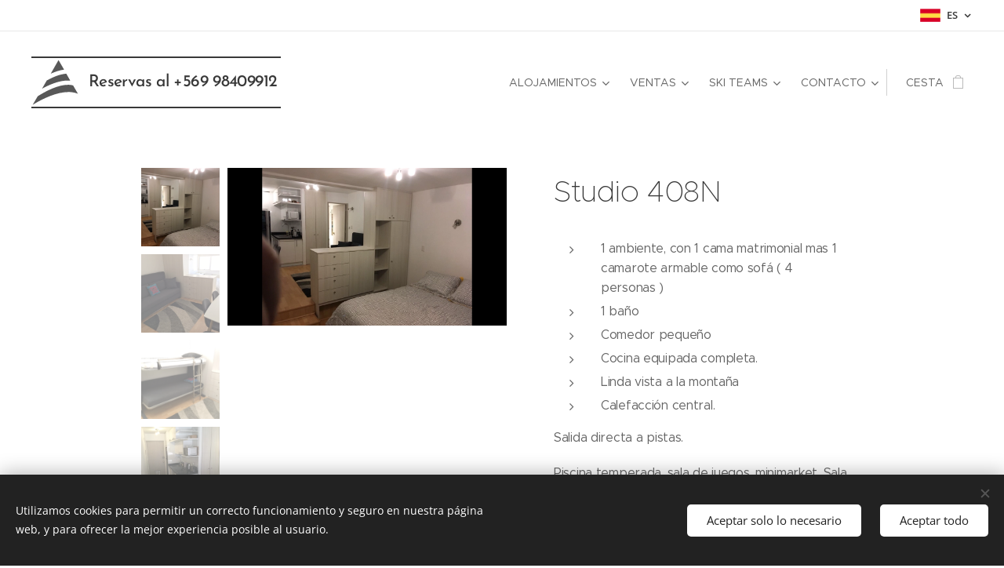

--- FILE ---
content_type: text/html; charset=UTF-8
request_url: https://www.andeski.com/p/litro-de-longevidad/
body_size: 24096
content:
<!DOCTYPE html>
<html class="no-js" prefix="og: https://ogp.me/ns#" lang="es">
<head><link rel="preconnect" href="https://duyn491kcolsw.cloudfront.net" crossorigin><link rel="preconnect" href="https://fonts.gstatic.com" crossorigin><meta charset="utf-8"><link rel="icon" href="https://duyn491kcolsw.cloudfront.net/files/2d/2di/2div3h.svg?ph=e0e967a27f" type="image/svg+xml" sizes="any"><link rel="icon" href="https://duyn491kcolsw.cloudfront.net/files/07/07f/07fzq8.svg?ph=e0e967a27f" type="image/svg+xml" sizes="16x16"><link rel="icon" href="https://duyn491kcolsw.cloudfront.net/files/1j/1j3/1j3767.ico?ph=e0e967a27f"><link rel="apple-touch-icon" href="https://duyn491kcolsw.cloudfront.net/files/1j/1j3/1j3767.ico?ph=e0e967a27f"><link rel="icon" href="https://duyn491kcolsw.cloudfront.net/files/1j/1j3/1j3767.ico?ph=e0e967a27f">
    <meta http-equiv="X-UA-Compatible" content="IE=edge">
    <title>Studio 408N :: Andeski Chile</title>
    <meta name="viewport" content="width=device-width,initial-scale=1">
    <meta name="msapplication-tap-highlight" content="no">
    
    <link href="https://duyn491kcolsw.cloudfront.net/files/0r/0rk/0rklmm.css?ph=e0e967a27f" media="print" rel="stylesheet">
    <link href="https://duyn491kcolsw.cloudfront.net/files/2e/2e5/2e5qgh.css?ph=e0e967a27f" media="screen and (min-width:100000em)" rel="stylesheet" data-type="cq" disabled>
    <link rel="stylesheet" href="https://duyn491kcolsw.cloudfront.net/files/45/45b/45boco.css?ph=e0e967a27f"><link rel="stylesheet" href="https://duyn491kcolsw.cloudfront.net/files/4e/4er/4ersdq.css?ph=e0e967a27f" media="screen and (min-width:37.5em)"><link rel="stylesheet" href="https://duyn491kcolsw.cloudfront.net/files/2v/2vp/2vpyx8.css?ph=e0e967a27f" data-wnd_color_scheme_file=""><link rel="stylesheet" href="https://duyn491kcolsw.cloudfront.net/files/34/34q/34qmjb.css?ph=e0e967a27f" data-wnd_color_scheme_desktop_file="" media="screen and (min-width:37.5em)" disabled=""><link rel="stylesheet" href="https://duyn491kcolsw.cloudfront.net/files/33/33z/33ze4k.css?ph=e0e967a27f" data-wnd_additive_color_file=""><link rel="stylesheet" href="https://duyn491kcolsw.cloudfront.net/files/25/259/259tac.css?ph=e0e967a27f" data-wnd_typography_file=""><link rel="stylesheet" href="https://duyn491kcolsw.cloudfront.net/files/25/25l/25ljvx.css?ph=e0e967a27f" data-wnd_typography_desktop_file="" media="screen and (min-width:37.5em)" disabled=""><script>(()=>{let e=!1;const t=()=>{if(!e&&window.innerWidth>=600){for(let e=0,t=document.querySelectorAll('head > link[href*="css"][media="screen and (min-width:37.5em)"]');e<t.length;e++)t[e].removeAttribute("disabled");e=!0}};t(),window.addEventListener("resize",t),"container"in document.documentElement.style||fetch(document.querySelector('head > link[data-type="cq"]').getAttribute("href")).then((e=>{e.text().then((e=>{const t=document.createElement("style");document.head.appendChild(t),t.appendChild(document.createTextNode(e)),import("https://duyn491kcolsw.cloudfront.net/client/js.polyfill/container-query-polyfill.modern.js").then((()=>{let e=setInterval((function(){document.body&&(document.body.classList.add("cq-polyfill-loaded"),clearInterval(e))}),100)}))}))}))})()</script>
<link rel="preload stylesheet" href="https://duyn491kcolsw.cloudfront.net/files/2m/2m8/2m8msc.css?ph=e0e967a27f" as="style"><meta name="description" content="Porro quisquam est qui dolorem ipsum"><meta name="keywords" content=""><meta name="generator" content="Webnode 2"><meta name="apple-mobile-web-app-capable" content="no"><meta name="apple-mobile-web-app-status-bar-style" content="black"><meta name="format-detection" content="telephone=no">

<meta property="og:url" content="https://andeski.com/p/litro-de-longevidad/"><meta property="og:title" content="Studio 408N :: Andeski Chile"><meta property="og:type" content="article"><meta property="og:description" content="Porro quisquam est qui dolorem ipsum"><meta property="og:site_name" content="Andeski Chile"><meta property="og:image" content="https://e0e967a27f.clvaw-cdnwnd.com/6b82baf7aaf7f49ae4ff99bb6e1be728/200000046-bf908bf90b/700/2018-07-02%2001.02.47.png?ph=e0e967a27f"><meta name="robots" content="index,follow"><link rel="canonical" href="https://www.andeski.com/p/litro-de-longevidad/"><script>window.checkAndChangeSvgColor=function(c){try{var a=document.getElementById(c);if(a){c=[["border","borderColor"],["outline","outlineColor"],["color","color"]];for(var h,b,d,f=[],e=0,m=c.length;e<m;e++)if(h=window.getComputedStyle(a)[c[e][1]].replace(/\s/g,"").match(/^rgb[a]?\(([0-9]{1,3}),([0-9]{1,3}),([0-9]{1,3})/i)){b="";for(var g=1;3>=g;g++)b+=("0"+parseInt(h[g],10).toString(16)).slice(-2);"0"===b.charAt(0)&&(d=parseInt(b.substr(0,2),16),d=Math.max(16,d),b=d.toString(16)+b.slice(-4));f.push(c[e][0]+"="+b)}if(f.length){var k=a.getAttribute("data-src"),l=k+(0>k.indexOf("?")?"?":"&")+f.join("&");a.src!=l&&(a.src=l,a.outerHTML=a.outerHTML)}}}catch(n){}};</script></head>
<body class="l wt-product ac-h ac-i ac-n l-default l-d-none b-btn-sq b-btn-s-l b-btn-dn b-btn-bw-1 img-d-n img-t-o img-h-z line-solid b-e-ds lbox-d c-s-n  hb-on  wnd-fe wnd-multilang  wnd-eshop"><noscript>
				<iframe
				 src="https://www.googletagmanager.com/ns.html?id=GTM-542MMSL"
				 height="0"
				 width="0"
				 style="display:none;visibility:hidden"
				 >
				 </iframe>
			</noscript>

<div class="wnd-page l-page cs-gray ac-danube t-t-fs-m t-t-fw-l t-t-sp-n t-t-d-n t-s-fs-s t-s-fw-m t-s-sp-n t-s-d-n t-p-fs-s t-p-fw-m t-p-sp-n t-h-fs-s t-h-fw-s t-h-sp-n t-bq-fs-s t-bq-fw-s t-bq-sp-n t-bq-d-q t-btn-fw-l t-nav-fw-l t-pd-fw-l t-nav-tt-u">
    <div class="l-w t cf t-27">
        <div class="l-bg cf">
            <div class="s-bg-l">
                
                
            </div>
        </div>
        <header class="l-h cf">
            <div class="sw cf">
	<div class="sw-c cf"><section class="s s-hb cf sc-w   wnd-w-wide wnd-hbl-on">
	<div class="s-w cf">
		<div class="s-o cf">
			<div class="s-bg cf">
                <div class="s-bg-l">
                    
                    
                </div>
			</div>
			<div class="s-c">
                <div class="s-hb-c cf">
                    <div class="hb-si">
                        
                    </div>
                    <div class="hb-ci">
                        
                    </div>
                    <div class="hb-ccy">
                        
                    </div>
                    <div class="hb-lang">
                        <div class="hbl">
    <div class="hbl-c">
        <span class="hbl-a">
            <span class="hbl-a-t">
                <span class="lang-es">es</span>
            </span>
        </span>
        <div class="hbl-i lang-items">
            <ul class="hbl-i-l">
                <li selected>
                    <span class="lang-es">es</span>
                </li><li>
                    <a href="/en/"><span class="lang-en">en</span></a>
                </li>
            </ul>
        </div>
    </div>
</div>
                    </div>
                </div>
			</div>
		</div>
	</div>
</section><section data-space="true" class="s s-hn s-hn-default wnd-mt-classic wnd-na-c logo-classic sc-w   wnd-w-wide wnd-nh-l hm-hidden  wnd-nav-sticky menu-default">
	<div class="s-w">
		<div class="s-o">

			<div class="s-bg">
                <div class="s-bg-l">
                    
                    
                </div>
			</div>

			<div class="h-w h-f wnd-fixed">

				<div class="n-l">
					<div class="s-c menu-nav">
						<div class="logo-block">
							<div class="b b-l logo logo-borders logo-nb brandon-grotesque wnd-logo-with-text wnd-iar-1-1 logo-21 b-ls-l">
	<div class="b-l-c logo-content">
		<a class="b-l-link logo-link" href="/home/">

			

			<div class="b-l-embed logo-embed">
				<div class="b-l-embed-w logo-embed-cell">
					<embed class="b-l-embed-svg logo-svg" id="wnd_LogoBlock_328207_img" type="image/svg+xml" style="aspect-ratio:38/38;" data-src="https://duyn491kcolsw.cloudfront.net/files/15/158/1581uk.svg?ph=e0e967a27f">
				<script>checkAndChangeSvgColor('wnd_LogoBlock_328207_img');window.addEventListener('resize', function(event){checkAndChangeSvgColor('wnd_LogoBlock_328207_img');}, true);</script></div>
			</div>

			<div class="b-l-br logo-br"></div>

			<div class="b-l-text logo-text-wrapper">
				<div class="b-l-text-w logo-text">
					<span class="b-l-text-c logo-text-cell">Reservas al +569 98409912</span>
				</div>
			</div>

		</a>
	</div>
</div>
						</div>

						<div id="menu-slider">
							<div id="menu-block">
								<nav id="menu"><div class="menu-font menu-wrapper">
	<a href="#" class="menu-close" rel="nofollow" title="Close Menu"></a>
	<ul role="menubar" aria-label="Menú" class="level-1">
		<li role="none" class="wnd-with-submenu">
			<a class="menu-item" role="menuitem" href="/centros-de-ski-chile/"><span class="menu-item-text">Alojamientos</span></a>
			<ul role="menubar" aria-label="Menú" class="level-2">
		<li role="none" class="wnd-with-submenu">
			<a class="menu-item" role="menuitem" href="/el-colorado/"><span class="menu-item-text">EL COLORADO</span></a>
			<ul role="menubar" aria-label="Menú" class="level-3">
		<li role="none">
			<a class="menu-item" role="menuitem" href="/monteblanco/"><span class="menu-item-text">Monteblanco</span></a>
			
		</li><li role="none">
			<a class="menu-item" role="menuitem" href="/copia-de-deptos-1/"><span class="menu-item-text">Cornisa</span></a>
			
		</li><li role="none">
			<a class="menu-item" role="menuitem" href="/copia-de-monteblanco2/"><span class="menu-item-text">Valle Colorado</span></a>
			
		</li><li role="none">
			<a class="menu-item" role="menuitem" href="/patagonia/"><span class="menu-item-text">Patagonia</span></a>
			
		</li><li role="none">
			<a class="menu-item" role="menuitem" href="/otros/"><span class="menu-item-text">Otros Deptos </span></a>
			
		</li>
	</ul>
		</li><li role="none" class="wnd-with-submenu">
			<a class="menu-item" role="menuitem" href="/copia-de-el-colorado3/"><span class="menu-item-text">FARELLONES</span></a>
			<ul role="menubar" aria-label="Menú" class="level-3">
		<li role="none">
			<a class="menu-item" role="menuitem" href="/refugios/"><span class="menu-item-text">Refugios Farellones</span></a>
			
		</li><li role="none" class="wnd-with-submenu">
			<a class="menu-item" role="menuitem" href="/hoteles-farellones/"><span class="menu-item-text">Hoteles Farellones</span></a>
			<ul role="menubar" aria-label="Menú" class="level-3 level-max">
		<li role="none">
			<a class="menu-item" role="menuitem" href="/lodge-andes-farellones/"><span class="menu-item-text">Lodge Andes </span></a>
			
		</li><li role="none">
			<a class="menu-item" role="menuitem" href="/hotel-valluga-farellones/"><span class="menu-item-text">Hotel Valluga  </span></a>
			
		</li>
	</ul>
		</li>
	</ul>
		</li><li role="none">
			<a class="menu-item" role="menuitem" href="/copia-de-el-colorado/"><span class="menu-item-text">LA PARVA</span></a>
			
		</li><li role="none">
			<a class="menu-item" role="menuitem" href="/copia-de-el-colorado2/"><span class="menu-item-text">VALLE NEVADO</span></a>
			
		</li>
	</ul>
		</li><li role="none" class="wnd-with-submenu">
			<a class="menu-item" role="menuitem" href="/ventas/"><span class="menu-item-text">VENTAS</span></a>
			<ul role="menubar" aria-label="Menú" class="level-2">
		<li role="none">
			<a class="menu-item" role="menuitem" href="/ventas-parva/"><span class="menu-item-text">Ventas Parva</span></a>
			
		</li><li role="none">
			<a class="menu-item" role="menuitem" href="/ventas-colorado/"><span class="menu-item-text">Ventas Colorado</span></a>
			
		</li><li role="none">
			<a class="menu-item" role="menuitem" href="/ventas-valle-nevado/"><span class="menu-item-text">Ventas Valle Nevado</span></a>
			
		</li><li role="none">
			<a class="menu-item" role="menuitem" href="/ventas-farellones/"><span class="menu-item-text">Ventas Farellones</span></a>
			
		</li>
	</ul>
		</li><li role="none" class="wnd-with-submenu">
			<a class="menu-item" role="menuitem" href="/ski-teams/"><span class="menu-item-text">SKI TEAMS</span></a>
			<ul role="menubar" aria-label="Menú" class="level-2">
		<li role="none">
			<a class="menu-item" role="menuitem" href="/fotos-pistas-ski/"><span class="menu-item-text">Fotos Ski Teams</span></a>
			
		</li>
	</ul>
		</li><li role="none" class="wnd-with-submenu">
			<a class="menu-item" role="menuitem" href="/contacto/"><span class="menu-item-text">Contacto</span></a>
			<ul role="menubar" aria-label="Menú" class="level-2">
		<li role="none">
			<a class="menu-item" role="menuitem" href="/reservas-on-line/"><span class="menu-item-text">Reservas </span></a>
			
		</li><li role="none" class="wnd-with-submenu">
			<a class="menu-item" role="menuitem" href="/terminos-y-condiciones/"><span class="menu-item-text">Términos y Condiciones</span></a>
			<ul role="menubar" aria-label="Menú" class="level-3">
		<li role="none">
			<a class="menu-item" role="menuitem" href="/politica-de-privacidad/"><span class="menu-item-text">Políticas de Arriendo</span></a>
			
		</li>
	</ul>
		</li>
	</ul>
		</li>
	</ul>
	<span class="more-text">Más</span>
</div></nav>
							</div>
						</div>

						<div class="cart-and-mobile">
							
							<div class="cart cf">
	<div class="cart-content">
		<a href="/cart/">
			<div class="cart-content-link">
				<div class="cart-text"><span>Cesta</span></div>
				<div class="cart-piece-count" data-count="0" data-wnd_cart_part="count">0</div>
				<div class="cart-piece-text" data-wnd_cart_part="text"></div>
				<div class="cart-price" data-wnd_cart_part="price">0 CLP</div>
			</div>
		</a>
	</div>
</div>

							<div id="menu-mobile">
								<a href="#" id="menu-submit"><span></span>Menú</a>
							</div>
						</div>

					</div>
				</div>

			</div>

		</div>
	</div>
</section></div>
</div>
        </header>
        <main class="l-m cf">
            <div class="sw cf">
	<div class="sw-c cf"><section class="s s-hm s-hm-hidden wnd-h-hidden cf sc-w   hn-default"></section><section data-space="true" class="s s-ed cf sc-w   wnd-w-narrow wnd-s-normal wnd-h-auto">
	<div class="s-w cf">
		<div class="s-o s-fs cf">
			<div class="s-bg cf">
                <div class="s-bg-l">
                    
                    
                </div>
			</div>
			<div class="s-c s-fs cf">
				<div class="b-e b-e-d b b-s cf" data-wnd_product_item="200000008" data-wnd_product_data="{&quot;id&quot;:200000008,&quot;name&quot;:&quot;Studio 408N&quot;,&quot;image&quot;:[&quot;https:\/\/e0e967a27f.clvaw-cdnwnd.com\/6b82baf7aaf7f49ae4ff99bb6e1be728\/200000046-bf908bf90b\/450\/2018-07-02%2001.02.47.png?ph=e0e967a27f&quot;,&quot;https:\/\/e0e967a27f.clvaw-cdnwnd.com\/6b82baf7aaf7f49ae4ff99bb6e1be728\/200000046-bf908bf90b\/2018-07-02%2001.02.47.png?ph=e0e967a27f&quot;],&quot;detail_url&quot;:&quot;\/p\/litro-de-longevidad\/&quot;,&quot;category&quot;:&quot;Monteblanco&quot;,&quot;list_position&quot;:0,&quot;price&quot;:0,&quot;comparative_price&quot;:0,&quot;out_of_stock&quot;:false,&quot;availability&quot;:&quot;DO_NOT_SHOW&quot;,&quot;variants&quot;:[],&quot;variants_active&quot;:false}" data-wnd-price-info-template="&lt;span class=&quot;prd-price-info&quot;&gt;&lt;span class=&quot;prd-price-info-c&quot;&gt;{value}&lt;/span&gt;&lt;/span&gt;">
    <form class="cf" action="" method="post" data-wnd_sys_form="add-to-cart">

        <div class="b-e-d-head b-e-d-right">
            <h1 class="b-e-d-title cf"><span class="prd-title">
	<span class="prd-title-c">Studio 408N</span>
</span></h1>
        </div>

        <div class="b-e-d-ribbons cf">
            <span class="prd-label prd-out-of-stock">
	<span class="prd-label-c prd-out-of-stock-c"></span>
</span>
            <span class="prd-label">
	<span class="prd-label-c"></span>
</span>
        </div>

        <div class="b-e-d-gal b-e-d-left">
            <div class="prd-gal cf" id="wnd_ProductGalleryBlock_624099" data-slideshow="true">
	<div class="prd-gal-c cf">
		<ul class="prd-gal-list cf">
			<li class="prd-gal-photo wnd-orientation-landscape">
				<a class="prd-gal-link litebox" data-litebox-group="gallery" data-litebox-text="" href="https://e0e967a27f.clvaw-cdnwnd.com/6b82baf7aaf7f49ae4ff99bb6e1be728/200000046-bf908bf90b/2018-07-02%2001.02.47.png?ph=e0e967a27f" width="1136" height="640">
					<div class="prd-gal-img cf">
						<div class="prd-gal-img-pos">
                            <picture><source type="image/webp" srcset="https://e0e967a27f.clvaw-cdnwnd.com/6b82baf7aaf7f49ae4ff99bb6e1be728/200003356-8626f86272/450/2018-07-02%2001.02.47.webp?ph=e0e967a27f 450w, https://e0e967a27f.clvaw-cdnwnd.com/6b82baf7aaf7f49ae4ff99bb6e1be728/200003356-8626f86272/700/2018-07-02%2001.02.47.webp?ph=e0e967a27f 700w, https://e0e967a27f.clvaw-cdnwnd.com/6b82baf7aaf7f49ae4ff99bb6e1be728/200003356-8626f86272/2018-07-02%2001.02.47.webp?ph=e0e967a27f 1136w" sizes="(min-width: 768px) 60vw, 100vw" ><img src="https://e0e967a27f.clvaw-cdnwnd.com/6b82baf7aaf7f49ae4ff99bb6e1be728/200000046-bf908bf90b/2018-07-02%2001.02.47.png?ph=e0e967a27f" alt="" width="1136" height="640" loading="lazy" ></picture>
						</div>
					</div>
					<div class="prd-gal-title cf"><span></span></div>
				</a>
			</li><li class="prd-gal-photo wnd-orientation-landscape">
				<a class="prd-gal-link litebox" data-litebox-group="gallery" data-litebox-text="" href="https://e0e967a27f.clvaw-cdnwnd.com/6b82baf7aaf7f49ae4ff99bb6e1be728/200000042-2579225794/IMG-20180710-WA0018.jpg?ph=e0e967a27f" width="1136" height="640">
					<div class="prd-gal-img cf">
						<div class="prd-gal-img-pos">
                            <picture><source type="image/webp" srcset="https://e0e967a27f.clvaw-cdnwnd.com/6b82baf7aaf7f49ae4ff99bb6e1be728/200003357-da7d3da7d7/450/IMG-20180710-WA0018.webp?ph=e0e967a27f 450w, https://e0e967a27f.clvaw-cdnwnd.com/6b82baf7aaf7f49ae4ff99bb6e1be728/200003357-da7d3da7d7/700/IMG-20180710-WA0018.webp?ph=e0e967a27f 700w, https://e0e967a27f.clvaw-cdnwnd.com/6b82baf7aaf7f49ae4ff99bb6e1be728/200003357-da7d3da7d7/IMG-20180710-WA0018.webp?ph=e0e967a27f 1136w" sizes="(min-width: 768px) 60vw, 100vw" ><img src="https://e0e967a27f.clvaw-cdnwnd.com/6b82baf7aaf7f49ae4ff99bb6e1be728/200000042-2579225794/IMG-20180710-WA0018.jpg?ph=e0e967a27f" alt="" width="1136" height="640" loading="lazy" ></picture>
						</div>
					</div>
					<div class="prd-gal-title cf"><span></span></div>
				</a>
			</li><li class="prd-gal-photo wnd-orientation-landscape">
				<a class="prd-gal-link litebox" data-litebox-group="gallery" data-litebox-text="" href="https://e0e967a27f.clvaw-cdnwnd.com/6b82baf7aaf7f49ae4ff99bb6e1be728/200000043-822498224b/IMG-20180710-WA0019.jpg?ph=e0e967a27f" width="1280" height="960">
					<div class="prd-gal-img cf">
						<div class="prd-gal-img-pos">
                            <picture><source type="image/webp" srcset="https://e0e967a27f.clvaw-cdnwnd.com/6b82baf7aaf7f49ae4ff99bb6e1be728/200003359-d8a85d8a8a/450/IMG-20180710-WA0019.webp?ph=e0e967a27f 450w, https://e0e967a27f.clvaw-cdnwnd.com/6b82baf7aaf7f49ae4ff99bb6e1be728/200003359-d8a85d8a8a/700/IMG-20180710-WA0019.webp?ph=e0e967a27f 700w, https://e0e967a27f.clvaw-cdnwnd.com/6b82baf7aaf7f49ae4ff99bb6e1be728/200003359-d8a85d8a8a/IMG-20180710-WA0019.webp?ph=e0e967a27f 1280w" sizes="(min-width: 768px) 60vw, 100vw" ><img src="https://e0e967a27f.clvaw-cdnwnd.com/6b82baf7aaf7f49ae4ff99bb6e1be728/200000043-822498224b/IMG-20180710-WA0019.jpg?ph=e0e967a27f" alt="" width="1280" height="960" loading="lazy" ></picture>
						</div>
					</div>
					<div class="prd-gal-title cf"><span></span></div>
				</a>
			</li><li class="prd-gal-photo wnd-orientation-portrait">
				<a class="prd-gal-link litebox" data-litebox-group="gallery" data-litebox-text="" href="https://e0e967a27f.clvaw-cdnwnd.com/6b82baf7aaf7f49ae4ff99bb6e1be728/200000044-7b89f7b8a2/IMG-20180710-WA0021.jpg?ph=e0e967a27f" width="640" height="1136">
					<div class="prd-gal-img cf">
						<div class="prd-gal-img-pos">
                            <picture><source type="image/webp" srcset="https://e0e967a27f.clvaw-cdnwnd.com/6b82baf7aaf7f49ae4ff99bb6e1be728/200003361-596a1596a4/450/IMG-20180710-WA0021.webp?ph=e0e967a27f 254w, https://e0e967a27f.clvaw-cdnwnd.com/6b82baf7aaf7f49ae4ff99bb6e1be728/200003361-596a1596a4/700/IMG-20180710-WA0021.webp?ph=e0e967a27f 394w, https://e0e967a27f.clvaw-cdnwnd.com/6b82baf7aaf7f49ae4ff99bb6e1be728/200003361-596a1596a4/IMG-20180710-WA0021.webp?ph=e0e967a27f 640w" sizes="(min-width: 768px) 60vw, 100vw" ><img src="https://e0e967a27f.clvaw-cdnwnd.com/6b82baf7aaf7f49ae4ff99bb6e1be728/200000044-7b89f7b8a2/IMG-20180710-WA0021.jpg?ph=e0e967a27f" alt="" width="640" height="1136" loading="lazy" ></picture>
						</div>
					</div>
					<div class="prd-gal-title cf"><span></span></div>
				</a>
			</li><li class="prd-gal-photo wnd-orientation-portrait">
				<a class="prd-gal-link litebox" data-litebox-group="gallery" data-litebox-text="" href="https://e0e967a27f.clvaw-cdnwnd.com/6b82baf7aaf7f49ae4ff99bb6e1be728/200000045-38c0b38c0d/IMG-20180710-WA0022.jpg?ph=e0e967a27f" width="1200" height="1600">
					<div class="prd-gal-img cf">
						<div class="prd-gal-img-pos">
                            <picture><source type="image/webp" srcset="https://e0e967a27f.clvaw-cdnwnd.com/6b82baf7aaf7f49ae4ff99bb6e1be728/200003363-634fa634fe/450/IMG-20180710-WA0022.webp?ph=e0e967a27f 338w, https://e0e967a27f.clvaw-cdnwnd.com/6b82baf7aaf7f49ae4ff99bb6e1be728/200003363-634fa634fe/700/IMG-20180710-WA0022.webp?ph=e0e967a27f 525w, https://e0e967a27f.clvaw-cdnwnd.com/6b82baf7aaf7f49ae4ff99bb6e1be728/200003363-634fa634fe/IMG-20180710-WA0022.webp?ph=e0e967a27f 1200w" sizes="(min-width: 768px) 60vw, 100vw" ><img src="https://e0e967a27f.clvaw-cdnwnd.com/6b82baf7aaf7f49ae4ff99bb6e1be728/200000045-38c0b38c0d/IMG-20180710-WA0022.jpg?ph=e0e967a27f" alt="" width="1200" height="1600" loading="lazy" ></picture>
						</div>
					</div>
					<div class="prd-gal-title cf"><span></span></div>
				</a>
			</li>
		</ul>
	</div>

	<div class="prd-gal-nav dots cf">
		<div class="prd-gal-nav-arrow-prev prd-gal-nav-arrow">
			<div class="prd-gal-nav-arrow-submit"></div>
		</div>

		<div class="prd-gal-nav-c dots-content cf"></div>

		<div class="prd-gal-nav-arrow-next prd-gal-nav-arrow">
			<div class="prd-gal-nav-arrow-submit"></div>
		</div>
	</div>

	
</div>
        </div>

        <div class="b-e-d-c b-e-d-right">
            <div class="b-text text prd-text">
	<div class="prd-text-c"><ul><li>1 ambiente, con 1 cama matrimonial mas 1 camarote armable como sofá ( 4 personas )</li><li>1 baño</li><li>Comedor pequeño<br></li><li>Cocina equipada completa.</li><li>Linda vista a la montaña</li><li>Calefacción central.</li></ul><p>Salida directa a pistas. </p><p>Piscina temperada, sala de juegos, minimarket. Sala estar común con Chimenea. </p><p><strong>Para Cotizar esta unidad apreita Añadir a la Cesta</strong></p><p><strong><font class="wsw-43">Codigo MT408N&nbsp;</font></strong><br></p><p><br></p>
</div>
</div>
            
            <div class="b-e-d-price cf">
                <span class="prd-price">
	<span class="prd-price-pref-text wnd-product-prefix-text"></span><span class="prd-price-pref"></span><span class="prd-price-c wnd-product-price">0</span><span class="prd-price-suf">&nbsp;CLP</span><span class="prd-price-suf-text wnd-product-suffix-text"></span>
</span>
                <span class="prd-price prd-price-com wnd-product-comparative-price-area wnd-empty" style="display:none">
	<span class="prd-price-pref"></span><span class="prd-price-c wnd-product-comparative-price-content">0</span><span class="prd-price-suf">&nbsp;CLP</span>
</span>
            </div>
            <div class="b-e-d-price b-e-d-price-info" data-wnd-identifier="wnd-price-info-container">
                
                
                
                
                
            </div>
            <div class="b-e-d-stock b-e-d-stock-info" data-wnd-identifier="wnd-stock-info-container">
                <span class="prd-stock-info" data-wnd-identifier="wnd-stock-info">
    <span class="wt-bold"></span>
</span>
            </div>

            <div class="b-e-d-submit cf">
                <div class="prd-crt b-btn b-btn-3 b-btn-atc b-btn-i-left b-btn-i-atc wnd-fixed cf">
                    <button class="b-btn-l b-btn-fixed" type="submit" name="send" value="wnd_ProductDetailFormBlock_685114" disabled data-wnd_add_to_cart_button>
                        <span class="b-btn-t">Añadir a la cesta</span>
                        <span class="b-btn-a-l">
							<span class="loader"></span>
						</span>
                        <span class="b-btn-a-a">
							<span class="checked"></span>
							Añadido a la cesta
						</span>
                        <span class="b-btn-ofs">Agotado</span>
                    </button>
                </div>
            </div>
        </div>

        <input type="hidden" name="id" value="200000008">

    </form>
</div>
				<div class="ez cf wnd-no-cols">
	<div class="ez-c"></div>
</div>
			</div>
		</div>
	</div>
</section><section class="s s-basic cf sc-w   wnd-w-narrow wnd-s-normal wnd-h-auto">
	<div class="s-w cf">
		<div class="s-o s-fs cf">
			<div class="s-bg cf">
				<div class="s-bg-l">
                    
					
				</div>
			</div>
			<div class="s-c s-fs cf">
				<div class="ez cf wnd-no-cols">
	<div class="ez-c"><div class="mt mt-pricelist b-s cf">
	<div class="mt-c cf">
		<div class="mt-i cf">
			<div class="mt-i-c cf mt-border line-color">
				<div class="b b-text cf">
	<div class="b-c b-text-c b-s b-s-t60 b-s-b60 b-cs cf"><h3>Primer servicio</h3>

<p>Porro quisquam est qui dolorem ipsum</p>
</div>
</div>
				<div class="b b-text cf">
	<div class="b-c b-text-c b-s b-s-t60 b-s-b60 b-cs cf"><h3><strong>200&nbsp;€</strong></h3>
</div>
</div>
			</div>
		</div><div class="mt-i cf">
			<div class="mt-i-c cf mt-border line-color">
				<div class="b b-text cf">
	<div class="b-c b-text-c b-s b-s-t60 b-s-b60 b-cs cf"><h3>Segundo servicio</h3>

<p>Et dolore magnam aliquam quaerat voluptatem</p>
</div>
</div>
				<div class="b b-text cf">
	<div class="b-c b-text-c b-s b-s-t60 b-s-b60 b-cs cf"><h3><strong>200&nbsp;€</strong></h3>
</div>
</div>
			</div>
		</div><div class="mt-i cf">
			<div class="mt-i-c cf mt-border line-color">
				<div class="b b-text cf">
	<div class="b-c b-text-c b-s b-s-t60 b-s-b60 b-cs cf"><h3>Tercer servicio</h3>

<p>Ex ea commodi consequatur quis autem</p>
</div>
</div>
				<div class="b b-text cf">
	<div class="b-c b-text-c b-s b-s-t60 b-s-b60 b-cs cf"><h3><strong>200&nbsp;€</strong></h3>
</div>
</div>
			</div>
		</div>
	</div>
</div></div>
</div>
			</div>
		</div>
	</div>
</section><section class="s s-basic cf sc-w   wnd-w-narrow wnd-s-normal wnd-h-auto">
	<div class="s-w cf">
		<div class="s-o s-fs cf">
			<div class="s-bg cf">
				<div class="s-bg-l">
                    
					
				</div>
			</div>
			<div class="s-c s-fs cf">
				<div class="ez cf wnd-no-cols">
	<div class="ez-c"><div class="b b-text cf">
	<div class="b-c b-text-c b-s b-s-t60 b-s-b60 b-cs cf"><h1 class="wnd-align-center">Reservas Online</h1> <h3 class="wnd-align-center">Reserva tu sesión con tiempo. Te confirmaremos tu reserva vía email.</h3> </div>
</div><div class="form b b-s b-form-default f-rh-normal f-rg-normal f-br-none default cf">
	<form action="" method="post">

		<fieldset class="form-fieldset">
			<div><div class="form-input form-text cf wnd-form-field wnd-required">
	<label for="field-wnd_ShortTextField_599506"><span class="it b link">
	<span class="it-c"><span>Nombre</span></span>
</span></label>
	<input id="field-wnd_ShortTextField_599506" name="wnd_ShortTextField_599506" required value="" type="text" maxlength="150">
</div><div class="form-input form-email cf wnd-form-field wnd-required">
	<label for="field-wnd_EmailField_21225"><span class="it b link">
	<span class="it-c">Email</span>
</span></label>
	<input id="field-wnd_EmailField_21225" name="wnd_EmailField_21225" required value="@" type="email" maxlength="255">
</div><div class="form-input form-text cf wnd-form-field">
	<label for="field-wnd_ShortTextField_26034"><span class="it b link">
	<span class="it-c"><span>Número de teléfono</span></span>
</span></label>
	<input id="field-wnd_ShortTextField_26034" name="wnd_ShortTextField_26034" value="" type="text" maxlength="150">
</div><div class="form-input form-date cf wnd-form-field wnd-required">
	<label for="field-wnd_DateField_167696"><span class="it b link">
	<span class="it-c">Fecha Entrada</span>
</span></label>
	<input id="field-wnd_DateField_167696" name="wnd_DateField_167696" required value="" type="date" placeholder="14.01.2026">
    <span class="datepicker-icon"></span>
</div><div class="form-input form-textarea cf wnd-form-field">
	<label for="field-wnd_LongTextField_641817"><span class="it b link">
	<span class="it-c">Comentarios</span>
</span></label>
	<textarea rows="5" id="field-wnd_LongTextField_641817" name="wnd_LongTextField_641817"></textarea>
</div></div>
		</fieldset>

		

		<div class="form-submit b-btn cf b-btn-fs b-btn-3">
			<button class="b-btn-l" type="submit" name="send" value="wnd_FormBlock_638413">
				<span class="form-submit-text b-btn-t">Reserva ahora</span>
			</button>
		</div>

	</form>

    

    
</div></div>
</div>
			</div>
		</div>
	</div>
</section></div>
</div>
        </main>
        <footer class="l-f cf">
            <div class="sw cf">
	<div class="sw-c cf"><section data-wn-border-element="s-f-border" class="s s-f s-f-double s-f-simple sc-ml wnd-background-pattern  wnd-w-default wnd-s-higher">
	<div class="s-w">
		<div class="s-o">
			<div class="s-bg">
                <div class="s-bg-l wnd-background-pattern  bgpos-center-center bgatt-scroll" style="background-image:url('https://duyn491kcolsw.cloudfront.net/files/3o/3oz/3ozxki.png?ph=e0e967a27f')">
                    
                    
                </div>
			</div>
			<div class="s-c s-f-l-w s-f-border">
				<div class="s-f-l b-s b-s-t0 b-s-b0">
					<div class="s-f-l-c s-f-l-c-first">
						<div class="s-f-cr"><span class="it b link">
	<span class="it-c"><font class="wnd-font-size-200"><strong><a href="https://www.andeski.com" target="_blank">www.andeski.com&nbsp;</a>&nbsp;/</strong>&nbsp;<strong>&nbsp;info@andeski.com</strong></font></span>
</span></div>
						<div class="s-f-cr"><span class="it b link">
	<span class="it-c"></span>
</span></div>
					</div>
					<div class="s-f-l-c s-f-l-c-last">
						<div class="s-f-sf">
                            <span class="sf b">
<span class="sf-content sf-c link"></span>
</span>
                            <span class="sf-cbr link">
    <a href="#" rel="nofollow">Cookies</a>
</span>
                            
                            
                            
                        </div>
                        <div class="s-f-l-c-w">
                            <div class="s-f-lang lang-select cf">
	<div class="s-f-lang-c">
		<span class="s-f-lang-t lang-title"><span class="wt-bold"><span>Idiomas</span></span></span>
		<div class="s-f-lang-i lang-items">
			<ul class="s-f-lang-list">
				<li class="link">
					<span class="lang-es">Español</span>
				</li><li class="link">
					<a href="/en/"><span class="lang-en">English</span></a>
				</li>
			</ul>
		</div>
	</div>
</div>
                            <div class="s-f-ccy ccy-select cf">
	
</div>
                        </div>
					</div>
				</div>
			</div>
		</div>
	</div>
</section></div>
</div>
        </footer>
    </div>
    
</div>
<section class="cb cb-dark" id="cookiebar" style="display:none;" id="cookiebar" style="display:none;">
	<div class="cb-bar cb-scrollable">
		<div class="cb-bar-c">
			<div class="cb-bar-text">Utilizamos cookies para permitir un correcto funcionamiento y seguro en nuestra página web, y para ofrecer la mejor experiencia posible al usuario.</div>
			<div class="cb-bar-buttons">
				<button class="cb-button cb-close-basic" data-action="accept-necessary">
					<span class="cb-button-content">Aceptar solo lo necesario</span>
				</button>
				<button class="cb-button cb-close-basic" data-action="accept-all">
					<span class="cb-button-content">Aceptar todo</span>
				</button>
				
			</div>
		</div>
        <div class="cb-close cb-close-basic" data-action="accept-necessary"></div>
	</div>

	<div class="cb-popup cb-light close">
		<div class="cb-popup-c">
			<div class="cb-popup-head">
				<h3 class="cb-popup-title">Configuración avanzada</h3>
				<p class="cb-popup-text">Puedes personalizar tus preferencias de cookies aquí. Habilita o deshabilita las siguientes categorías y guarda tu selección.</p>
			</div>
			<div class="cb-popup-options cb-scrollable">
				<div class="cb-option">
					<input class="cb-option-input" type="checkbox" id="necessary" name="necessary" readonly="readonly" disabled="disabled" checked="checked">
                    <div class="cb-option-checkbox"></div>
                    <label class="cb-option-label" for="necessary">Cookies esenciales</label>
					<div class="cb-option-text">Las cookies esenciales son imprescindibles para que la página y el sistema de registro funcionen de forma correcta y segura.</div>
				</div><div class="cb-option">
					<input class="cb-option-input" type="checkbox" id="functional" name="functional">
                    <div class="cb-option-checkbox"></div>
                    <label class="cb-option-label" for="functional">Cookies funcionales</label>
					<div class="cb-option-text">Las cookies funcionales recuerdan tus preferencias para nuestra web y permiten su personalización.</div>
				</div><div class="cb-option">
					<input class="cb-option-input" type="checkbox" id="performance" name="performance">
                    <div class="cb-option-checkbox"></div>
                    <label class="cb-option-label" for="performance">Cookies de rendimiento</label>
					<div class="cb-option-text">Las cookies de rendimiento regulan el comportamiento de nuestra página web.</div>
				</div><div class="cb-option">
					<input class="cb-option-input" type="checkbox" id="marketing" name="marketing">
                    <div class="cb-option-checkbox"></div>
                    <label class="cb-option-label" for="marketing">Cookies de marketing/de terceros</label>
					<div class="cb-option-text">Las cookies de marketing nos permiten medir y analizar el rendimiento de nuestra página web.</div>
				</div>
			</div>
			<div class="cb-popup-footer">
				<button class="cb-button cb-save-popup" data-action="advanced-save">
					<span class="cb-button-content">Guardar</span>
				</button>
			</div>
			<div class="cb-close cb-close-popup" data-action="close"></div>
		</div>
	</div>
</section>

<script src="https://duyn491kcolsw.cloudfront.net/files/3n/3no/3nov38.js?ph=e0e967a27f" crossorigin="anonymous" type="module"></script><script>document.querySelector(".wnd-fe")&&[...document.querySelectorAll(".c")].forEach((e=>{const t=e.querySelector(".b-text:only-child");t&&""===t.querySelector(".b-text-c").innerText&&e.classList.add("column-empty")}))</script>


<script src="https://duyn491kcolsw.cloudfront.net/client.fe/js.compiled/lang.es.2082.js?ph=e0e967a27f" crossorigin="anonymous"></script><script src="https://duyn491kcolsw.cloudfront.net/client.fe/js.compiled/compiled.multi.2-2189.js?ph=e0e967a27f" crossorigin="anonymous"></script><script>var wnd = wnd || {};wnd.$data = {"image_content_items":{"wnd_ThumbnailBlock_550971":{"id":"wnd_ThumbnailBlock_550971","type":"wnd.pc.ThumbnailBlock"},"wnd_Section_eshop_product_detail_695678":{"id":"wnd_Section_eshop_product_detail_695678","type":"wnd.pc.Section"},"wnd_ProductGalleryBlock_624099":{"id":"wnd_ProductGalleryBlock_624099","type":"wnd.pc.ProductGalleryBlock"},"wnd_Section_pricelist_591166":{"id":"wnd_Section_pricelist_591166","type":"wnd.pc.Section"},"wnd_Section_reservation_864691":{"id":"wnd_Section_reservation_864691","type":"wnd.pc.Section"},"wnd_HeaderSection_header_main_936501":{"id":"wnd_HeaderSection_header_main_936501","type":"wnd.pc.HeaderSection"},"wnd_ImageBlock_585547":{"id":"wnd_ImageBlock_585547","type":"wnd.pc.ImageBlock"},"wnd_ProductPhotoImageBlock_740241753":{"id":"wnd_ProductPhotoImageBlock_740241753","type":"wnd.pc.ProductPhotoImageBlock"},"wnd_ProductPhotoImageBlock_975777556":{"id":"wnd_ProductPhotoImageBlock_975777556","type":"wnd.pc.ProductPhotoImageBlock"},"wnd_ProductPhotoImageBlock_641753612":{"id":"wnd_ProductPhotoImageBlock_641753612","type":"wnd.pc.ProductPhotoImageBlock"},"wnd_ProductPhotoImageBlock_499862928":{"id":"wnd_ProductPhotoImageBlock_499862928","type":"wnd.pc.ProductPhotoImageBlock"},"wnd_ProductPhotoImageBlock_649068387":{"id":"wnd_ProductPhotoImageBlock_649068387","type":"wnd.pc.ProductPhotoImageBlock"},"wnd_LogoBlock_328207":{"id":"wnd_LogoBlock_328207","type":"wnd.pc.LogoBlock"},"wnd_FooterSection_footer_425454":{"id":"wnd_FooterSection_footer_425454","type":"wnd.pc.FooterSection"}},"svg_content_items":{"wnd_ImageBlock_585547":{"id":"wnd_ImageBlock_585547","type":"wnd.pc.ImageBlock"},"wnd_LogoBlock_328207":{"id":"wnd_LogoBlock_328207","type":"wnd.pc.LogoBlock"}},"content_items":[],"eshopSettings":{"ESHOP_SETTINGS_DISPLAY_PRICE_WITHOUT_VAT":false,"ESHOP_SETTINGS_DISPLAY_ADDITIONAL_VAT":false,"ESHOP_SETTINGS_DISPLAY_SHIPPING_COST":false},"project_info":{"isMultilanguage":true,"isMulticurrency":false,"eshop_tax_enabled":"0","country_code":"cl","contact_state":null,"eshop_tax_type":"VAT","eshop_discounts":false,"graphQLURL":"https:\/\/andeski.com\/servers\/graphql\/","iubendaSettings":{"cookieBarCode":"","cookiePolicyCode":"","privacyPolicyCode":"","termsAndConditionsCode":""}}};</script><script>wnd.$system = {"fileSystemType":"aws_s3","localFilesPath":"https:\/\/www.andeski.com\/_files\/","awsS3FilesPath":"https:\/\/e0e967a27f.clvaw-cdnwnd.com\/6b82baf7aaf7f49ae4ff99bb6e1be728\/","staticFiles":"https:\/\/duyn491kcolsw.cloudfront.net\/files","isCms":false,"staticCDNServers":["https:\/\/duyn491kcolsw.cloudfront.net\/"],"fileUploadAllowExtension":["jpg","jpeg","jfif","png","gif","bmp","ico","svg","webp","tiff","pdf","doc","docx","ppt","pptx","pps","ppsx","odt","xls","xlsx","txt","rtf","mp3","wma","wav","ogg","amr","flac","m4a","3gp","avi","wmv","mov","mpg","mkv","mp4","mpeg","m4v","swf","gpx","stl","csv","xml","txt","dxf","dwg","iges","igs","step","stp"],"maxUserFormFileLimit":4194304,"frontendLanguage":"es","backendLanguage":"es","frontendLanguageId":"1","page":{"id":50000003,"identifier":"p","template":{"id":200000128,"styles":{"typography":"t-27_new","scheme":"cs-gray","additiveColor":"ac-danube","acHeadings":true,"acSubheadings":false,"acIcons":true,"acOthers":false,"imageStyle":"img-d-n","imageHover":"img-h-z","imageTitle":"img-t-o","buttonStyle":"b-btn-sq","buttonSize":"b-btn-s-l","buttonDecoration":"b-btn-dn","buttonBorders":"b-btn-bw-1","lineStyle":"line-solid","eshopGridItemAlign":"b-e-c","eshopGridItemStyle":"b-e-ds","lightboxStyle":"lbox-d","columnSpaces":"c-s-n","background":{"default":null},"backgroundSettings":{"default":""},"formStyle":"default","menuStyle":"menu-default","menuType":"","layoutType":"l-default","layoutDecoration":"l-d-none","acMenu":true,"sectionWidth":"wnd-w-narrow","sectionSpace":"wnd-s-normal","headerBarStyle":"hb-on","typoTitleSizes":"t-t-fs-m","typoTitleWeights":"t-t-fw-l","typoTitleSpacings":"t-t-sp-n","typoTitleDecorations":"t-t-d-n","typoHeadingSizes":"t-h-fs-s","typoHeadingWeights":"t-h-fw-s","typoHeadingSpacings":"t-h-sp-n","typoSubtitleSizes":"t-s-fs-s","typoSubtitleWeights":"t-s-fw-m","typoSubtitleSpacings":"t-s-sp-n","typoSubtitleDecorations":"t-s-d-n","typoParagraphSizes":"t-p-fs-s","typoParagraphWeights":"t-p-fw-m","typoParagraphSpacings":"t-p-sp-n","typoBlockquoteSizes":"t-bq-fs-s","typoBlockquoteWeights":"t-bq-fw-s","typoBlockquoteSpacings":"t-bq-sp-n","typoBlockquoteDecorations":"t-bq-d-q","buttonWeight":"t-btn-fw-l","menuWeight":"t-nav-fw-l","productWeight":"t-pd-fw-l","menuTextTransform":"t-nav-tt-u"}},"layout":"product_detail","name":"Studio 408N","html_title":null,"language":"es","langId":1,"isHomepage":false,"meta_description":null,"meta_keywords":null,"header_code":null,"footer_code":null,"styles":null,"countFormsEntries":[]},"listingsPrefix":"\/l\/","productPrefix":"\/p\/","cartPrefix":"\/cart\/","checkoutPrefix":"\/checkout\/","searchPrefix":"\/search\/","isCheckout":false,"isEshop":true,"hasBlog":false,"isProductDetail":true,"isListingDetail":false,"listing_page":[],"hasEshopAnalytics":false,"gTagId":null,"gAdsId":null,"format":{"be":{"DATE_TIME":{"mask":"%d.%m.%Y %H:%M","regexp":"^(((0?[1-9]|[1,2][0-9]|3[0,1])\\.(0?[1-9]|1[0-2])\\.[0-9]{1,4})(( [0-1][0-9]| 2[0-3]):[0-5][0-9])?|(([0-9]{4}(0[1-9]|1[0-2])(0[1-9]|[1,2][0-9]|3[0,1])(0[0-9]|1[0-9]|2[0-3])[0-5][0-9][0-5][0-9])))?$"},"DATE":{"mask":"%d.%m.%Y","regexp":"^((0?[1-9]|[1,2][0-9]|3[0,1])\\.(0?[1-9]|1[0-2])\\.[0-9]{1,4})$"},"CURRENCY":{"mask":{"point":",","thousands":".","decimals":0,"mask":"%s","zerofill":true}}},"fe":{"DATE_TIME":{"mask":"%d.%m.%Y %H:%M","regexp":"^(((0?[1-9]|[1,2][0-9]|3[0,1])\\.(0?[1-9]|1[0-2])\\.[0-9]{1,4})(( [0-1][0-9]| 2[0-3]):[0-5][0-9])?|(([0-9]{4}(0[1-9]|1[0-2])(0[1-9]|[1,2][0-9]|3[0,1])(0[0-9]|1[0-9]|2[0-3])[0-5][0-9][0-5][0-9])))?$"},"DATE":{"mask":"%d.%m.%Y","regexp":"^((0?[1-9]|[1,2][0-9]|3[0,1])\\.(0?[1-9]|1[0-2])\\.[0-9]{1,4})$"},"CURRENCY":{"mask":{"point":",","thousands":".","decimals":0,"mask":"%s","zerofill":true}}}},"e_product":{"id":200001429,"workingId":200000008,"name":"Studio 408N","identifier":"litro-de-longevidad","meta_description":null,"meta_keywords":null,"html_title":null,"styles":null,"content_items":{"wnd_PerexBlock_587256":{"type":"wnd.pc.PerexBlock","id":"wnd_PerexBlock_587256","context":"page","text":"\u003Cp\u003EPorro quisquam est qui dolorem ipsum\u003C\/p\u003E"},"wnd_ThumbnailBlock_550971":{"type":"wnd.pc.ThumbnailBlock","id":"wnd_ThumbnailBlock_550971","context":"page","style":{"background":{"default":{"default":"wnd-background-image"}},"backgroundSettings":{"default":{"default":{"id":200000046,"src":"200000046-bf908bf90b\/2018-07-02 01.02.47.png","dataType":"filesystem_files","width":1136,"height":640,"mediaType":"myImages","mime":"","alternatives":{"image\/webp":{"id":200003356,"src":"200003356-8626f86272\/2018-07-02 01.02.47.webp","dataType":"filesystem_files","width":1136,"height":640,"mime":"image\/webp"}}}}}},"refs":{"filesystem_files":[{"filesystem_files.id":200000046}]}},"wnd_SectionWrapper_594270":{"type":"wnd.pc.SectionWrapper","id":"wnd_SectionWrapper_594270","context":"page","content":["wnd_HeaderSection_header_main_936501","wnd_Section_eshop_product_detail_695678","wnd_Section_pricelist_591166","wnd_Section_reservation_864691"]},"wnd_StyledInlineTextBlock_761906":{"type":"wnd.pc.StyledInlineTextBlock","id":"wnd_StyledInlineTextBlock_761906","context":"page","code":"\u003Cstrong\u003ET\u00edtular m\u00e1s importante\u003C\/strong\u003E","style":{"class":"","cssClasses":{"color":"claim-default claim-nb","fontSize":"","fontFamily":"fira-sans","size":"claim-72"}}},"wnd_StyledInlineTextBlock_74438":{"type":"wnd.pc.StyledInlineTextBlock","id":"wnd_StyledInlineTextBlock_74438","context":"page","code":"Introduce aqu\u00ed el subt\u00edtular","style":{"class":"","cssClasses":{"color":"claim-beside claim-nb","fontSize":"","fontFamily":"pt-serif","size":"claim-26"}}},"wnd_ListingDataBlock_688601":{"type":"wnd.pc.ListingDataBlock","id":"wnd_ListingDataBlock_688601","context":"page","refDataType":"listing_items","refDataKey":"=sourceDataKey","refDataId":"=sourceDataRef.id"},"wnd_ListingDataBlock_256768":{"type":"wnd.pc.ListingDataBlock","id":"wnd_ListingDataBlock_256768","context":"page","refDataType":"listing_items","refDataKey":"=sourceDataKey","refDataId":"=sourceDataRef.id"},"wnd_Section_eshop_product_detail_695678":{"type":"wnd.pc.Section","contentIdentifier":"eshop_product_detail","id":"wnd_Section_eshop_product_detail_695678","context":"page","content":{"default":["wnd_EditZone_131046","wnd_ProductDetailFormBlock_685114"],"default_box":["wnd_EditZone_131046","wnd_ProductDetailFormBlock_685114"]},"contentMap":{"wnd.pc.EditZone":{"master-01":"wnd_EditZone_131046"},"wnd.pc.ProductDetailFormBlock":{"product-01":"wnd_ProductDetailFormBlock_685114"}},"style":{"sectionColor":{"default":"sc-w"},"sectionWidth":{"default":""},"sectionSpace":{"default":"wnd-s-normal"}},"variant":{"default":"default"}},"wnd_EditZone_131046":{"type":"wnd.pc.EditZone","id":"wnd_EditZone_131046","context":"page","content":[]},"wnd_ProductDetailFormBlock_685114":{"type":"wnd.pc.ProductDetailFormBlock","id":"wnd_ProductDetailFormBlock_685114","context":"page","contentMap":{"wnd.pc.ProductSubmitBlock":{"submit":"wnd_ProductSubmitBlock_169464"},"wnd.pc.ProductTitleBlock":{"name":"wnd_ProductTitleBlock_391197"},"wnd.pc.ProductDescriptionBlock":{"description":"wnd_ProductDescriptionBlock_388537"},"wnd.pc.ProductPriceBlock":{"price":"wnd_ProductPriceBlock_149796"},"wnd.pc.ProductComparativePriceBlock":{"comparative-price":"wnd_ProductComparativePriceBlock_333387"},"wnd.pc.ProductRibbonBlock":{"ribbon":"wnd_ProductRibbonBlock_631836"},"wnd.pc.ProductOutOfStockBlock":{"out-of-stock":"wnd_ProductOutOfStockBlock_296872"},"wnd.pc.ProductGalleryBlock":{"productgallery":"wnd_ProductGalleryBlock_624099"},"wnd.pc.ProductVariantsBlock":{"variants":"wnd_ProductVariantsBlock_491791"}},"action":{"type":"message","message":"\n","target":""},"email":"mschacon@hotmail.com","content":{"default":["wnd_ProductSubmitBlock_169464","wnd_ProductTitleBlock_391197","wnd_ProductDescriptionBlock_388537","wnd_ProductPriceBlock_149796","wnd_ProductComparativePriceBlock_333387","wnd_ProductRibbonBlock_631836","wnd_ProductOutOfStockBlock_296872","wnd_ProductGalleryBlock_624099","wnd_ProductVariantsBlock_491791"],"rounded":["wnd_ProductSubmitBlock_169464","wnd_ProductTitleBlock_391197","wnd_ProductDescriptionBlock_388537","wnd_ProductPriceBlock_149796","wnd_ProductComparativePriceBlock_333387","wnd_ProductRibbonBlock_631836","wnd_ProductOutOfStockBlock_296872","wnd_ProductGalleryBlock_624099","wnd_ProductVariantsBlock_491791"],"space":["wnd_ProductSubmitBlock_169464","wnd_ProductTitleBlock_391197","wnd_ProductDescriptionBlock_388537","wnd_ProductPriceBlock_149796","wnd_ProductComparativePriceBlock_333387","wnd_ProductRibbonBlock_631836","wnd_ProductOutOfStockBlock_296872","wnd_ProductGalleryBlock_624099","wnd_ProductVariantsBlock_491791"],"light":["wnd_ProductSubmitBlock_169464","wnd_ProductTitleBlock_391197","wnd_ProductDescriptionBlock_388537","wnd_ProductPriceBlock_149796","wnd_ProductComparativePriceBlock_333387","wnd_ProductRibbonBlock_631836","wnd_ProductOutOfStockBlock_296872","wnd_ProductGalleryBlock_624099","wnd_ProductVariantsBlock_491791"]}},"wnd_ProductSubmitBlock_169464":{"type":"wnd.pc.ProductSubmitBlock","id":"wnd_ProductSubmitBlock_169464","context":"page","style":{"class":""},"code":"A\u00f1adir a la cesta"},"wnd_ProductTitleBlock_391197":{"type":"wnd.pc.ProductTitleBlock","id":"wnd_ProductTitleBlock_391197","context":"page","refDataType":"e_product","refDataKey":"e_product.name"},"wnd_ProductDescriptionBlock_388537":{"type":"wnd.pc.ProductDescriptionBlock","id":"wnd_ProductDescriptionBlock_388537","context":"page","refDataType":"e_product","refDataKey":"e_product.description"},"wnd_ProductPriceBlock_149796":{"type":"wnd.pc.ProductPriceBlock","id":"wnd_ProductPriceBlock_149796","context":"page","refDataType":"e_product","refDataKey":"e_product.price"},"wnd_ProductComparativePriceBlock_333387":{"type":"wnd.pc.ProductComparativePriceBlock","id":"wnd_ProductComparativePriceBlock_333387","context":"page","refDataType":"e_product","refDataKey":"e_product.sale_price"},"wnd_ProductRibbonBlock_631836":{"type":"wnd.pc.ProductRibbonBlock","id":"wnd_ProductRibbonBlock_631836","context":"page","refDataType":"e_product","refDataKey":"e_product.ribbon"},"wnd_ProductOutOfStockBlock_296872":{"type":"wnd.pc.ProductOutOfStockBlock","id":"wnd_ProductOutOfStockBlock_296872","context":"page","refDataType":"e_product","refDataKey":"e_product.out_of_stock"},"wnd_ProductGalleryBlock_624099":{"type":"wnd.pc.ProductGalleryBlock","id":"wnd_ProductGalleryBlock_624099","context":"page","content":["wnd_ProductPhotoImageBlock_740241753","wnd_ProductPhotoImageBlock_975777556","wnd_ProductPhotoImageBlock_641753612","wnd_ProductPhotoImageBlock_499862928","wnd_ProductPhotoImageBlock_649068387"],"variant":"default","limit":20},"wnd_Section_pricelist_591166":{"type":"wnd.pc.Section","contentIdentifier":"pricelist","id":"wnd_Section_pricelist_591166","context":"page","content":{"default":["wnd_EditZone_132637"],"default_box":["wnd_EditZone_132637"]},"contentMap":{"wnd.pc.EditZone":{"master-01":"wnd_EditZone_132637"}},"style":{"sectionColor":{"default":"sc-w"},"sectionWidth":{"default":""},"sectionSpace":{"default":"wnd-s-normal"},"sectionHeight":{"default":"wnd-h-auto"},"sectionPosition":{"default":"wnd-p-cc"}},"variant":{"default":"default"}},"wnd_EditZone_132637":{"type":"wnd.pc.EditZone","id":"wnd_EditZone_132637","context":"page","content":["wnd_MicroTemplate_pricing_02_970000"]},"wnd_MicroTemplate_pricing_02_970000":{"type":"wnd.pc.MicroTemplate","id":"wnd_MicroTemplate_pricing_02_970000","context":"page","content":["wnd_MicroTemplateCell_pricing_02_236607","wnd_MicroTemplateCell_pricing_02_575716","wnd_MicroTemplateCell_pricing_02_623930"],"defaultCell":"{\u0022type\u0022:\u0022microtemplate-cell\u0022,\u0022data\u0022:[],\u0022link\u0022:\u0022\u0022,\u0022suffix\u0022:\u0022pricing_02\u0022,\u0022items\u0022:{\u0022text\u0022:{\u0022pricing-description\u0022:{\u0022type\u0022:\u0022text\u0022,\u0022data\u0022:[],\u0022text\u0022:\u0022\u003Ch3\u003E{text:dfc.generic-texts.generic-content.heading.1406f34800b93f91}\u003C\\\/h3\u003E\\n\\n\u003Cp\u003E{text:dfc.lorem-ipsum|slice(6,55,w)}\u003C\\\/p\u003E\\n\u0022},\u0022pricing-price\u0022:{\u0022type\u0022:\u0022text\u0022,\u0022data\u0022:[],\u0022text\u0022:\u0022\u003Ch3\u003E\u003Cstrong\u003E{text:dfc.generic-content.generic-content.price.5cddcccf3ed39ea4}\u003C\\\/strong\u003E\u003C\\\/h3\u003E\\n\u0022}}}}","contentIdentifier":"pricelist","variant":"default","gridCount":""},"wnd_MicroTemplateCell_pricing_02_236607":{"type":"wnd.pc.MicroTemplateCell","contentIdentifier":"pricelist","id":"wnd_MicroTemplateCell_pricing_02_236607","context":"page","content":{"default":["wnd_TextBlock_493041","wnd_TextBlock_66794"]},"contentMap":{"wnd.pc.TextBlock":{"pricing-description":"wnd_TextBlock_493041","pricing-price":"wnd_TextBlock_66794"}},"link":"","variant":"default","gridCount":""},"wnd_TextBlock_493041":{"type":"wnd.pc.TextBlock","id":"wnd_TextBlock_493041","context":"page","code":"\u003Ch3\u003EPrimer servicio\u003C\/h3\u003E\n\n\u003Cp\u003EPorro quisquam est qui dolorem ipsum\u003C\/p\u003E\n"},"wnd_TextBlock_66794":{"type":"wnd.pc.TextBlock","id":"wnd_TextBlock_66794","context":"page","code":"\u003Ch3\u003E\u003Cstrong\u003E200\u0026nbsp;\u20ac\u003C\/strong\u003E\u003C\/h3\u003E\n"},"wnd_MicroTemplateCell_pricing_02_575716":{"type":"wnd.pc.MicroTemplateCell","contentIdentifier":"pricelist","id":"wnd_MicroTemplateCell_pricing_02_575716","context":"page","content":{"default":["wnd_TextBlock_681770","wnd_TextBlock_119710"]},"contentMap":{"wnd.pc.TextBlock":{"pricing-description":"wnd_TextBlock_681770","pricing-price":"wnd_TextBlock_119710"}},"link":"","variant":"default","gridCount":""},"wnd_TextBlock_681770":{"type":"wnd.pc.TextBlock","id":"wnd_TextBlock_681770","context":"page","code":"\u003Ch3\u003ESegundo servicio\u003C\/h3\u003E\n\n\u003Cp\u003EEt dolore magnam aliquam quaerat voluptatem\u003C\/p\u003E\n"},"wnd_TextBlock_119710":{"type":"wnd.pc.TextBlock","id":"wnd_TextBlock_119710","context":"page","code":"\u003Ch3\u003E\u003Cstrong\u003E200\u0026nbsp;\u20ac\u003C\/strong\u003E\u003C\/h3\u003E\n"},"wnd_MicroTemplateCell_pricing_02_623930":{"type":"wnd.pc.MicroTemplateCell","contentIdentifier":"pricelist","id":"wnd_MicroTemplateCell_pricing_02_623930","context":"page","content":{"default":["wnd_TextBlock_400411","wnd_TextBlock_814982"]},"contentMap":{"wnd.pc.TextBlock":{"pricing-description":"wnd_TextBlock_400411","pricing-price":"wnd_TextBlock_814982"}},"link":"","variant":"default","gridCount":""},"wnd_TextBlock_400411":{"type":"wnd.pc.TextBlock","id":"wnd_TextBlock_400411","context":"page","code":"\u003Ch3\u003ETercer servicio\u003C\/h3\u003E\n\n\u003Cp\u003EEx ea commodi consequatur quis autem\u003C\/p\u003E\n"},"wnd_TextBlock_814982":{"type":"wnd.pc.TextBlock","id":"wnd_TextBlock_814982","context":"page","code":"\u003Ch3\u003E\u003Cstrong\u003E200\u0026nbsp;\u20ac\u003C\/strong\u003E\u003C\/h3\u003E\n"},"wnd_Section_reservation_864691":{"type":"wnd.pc.Section","contentIdentifier":"reservation","id":"wnd_Section_reservation_864691","context":"page","content":{"default":["wnd_EditZone_879571"],"default_box":["wnd_EditZone_879571"]},"contentMap":{"wnd.pc.EditZone":{"master-01":"wnd_EditZone_879571"}},"style":{"sectionColor":{"default":"sc-w"},"sectionWidth":{"default":""},"sectionSpace":{"default":"wnd-s-normal"},"sectionHeight":{"default":"wnd-h-auto"},"sectionPosition":{"default":"wnd-p-cc"}},"variant":{"default":"default"}},"wnd_EditZone_879571":{"type":"wnd.pc.EditZone","id":"wnd_EditZone_879571","context":"page","content":["wnd_TextBlock_401132","wnd_FormBlock_638413"]},"wnd_TextBlock_401132":{"type":"wnd.pc.TextBlock","id":"wnd_TextBlock_401132","context":"page","code":"\u003Ch1 class=\u0022wnd-align-center\u0022\u003EReservas Online\u003C\/h1\u003E \u003Ch3 class=\u0022wnd-align-center\u0022\u003EReserva tu sesi\u00f3n con tiempo. Te confirmaremos tu reserva v\u00eda email.\u003C\/h3\u003E "},"wnd_FormBlock_638413":{"type":"wnd.pc.FormBlock","id":"wnd_FormBlock_638413","context":"page","contentMap":{"wnd.pc.FormFieldsetBlock":{"fieldset":"wnd_FormFieldsetBlock_723233"},"wnd.pc.FormSubmitBlock":{"submit":"wnd_FormSubmitBlock_858294"}},"action":{"type":"message","message":"\u00a1Muchas gracias!\nEl formulario se ha enviado con \u00e9xito.","target":""},"email":"mschacon@hotmail.com","variant":"default","content":{"default":["wnd_FormFieldsetBlock_723233","wnd_FormSubmitBlock_858294"],"rounded":["wnd_FormFieldsetBlock_723233","wnd_FormSubmitBlock_858294"],"space":["wnd_FormFieldsetBlock_723233","wnd_FormSubmitBlock_858294"],"light":["wnd_FormFieldsetBlock_723233","wnd_FormSubmitBlock_858294"]}},"wnd_FormFieldsetBlock_723233":{"type":"wnd.pc.FormFieldsetBlock","id":"wnd_FormFieldsetBlock_723233","context":"page","content":["wnd_ShortTextField_599506","wnd_EmailField_21225","wnd_ShortTextField_26034","wnd_DateField_167696","wnd_LongTextField_641817"]},"wnd_ShortTextField_599506":{"type":"wnd.pc.ShortTextField","id":"wnd_ShortTextField_599506","context":"page","contentMap":{"wnd.pc.InlineTextBlock":{"label":"wnd_InlineTextBlock_998077"}},"required":true,"content":{"default":["wnd_InlineTextBlock_998077"],"rounded":["wnd_InlineTextBlock_998077"],"space":["wnd_InlineTextBlock_998077"],"light":["wnd_InlineTextBlock_998077"]}},"wnd_InlineTextBlock_998077":{"type":"wnd.pc.InlineTextBlock","id":"wnd_InlineTextBlock_998077","context":"page","code":"\u003Cspan\u003ENombre\u003C\/span\u003E","style":[]},"wnd_EmailField_21225":{"type":"wnd.pc.EmailField","id":"wnd_EmailField_21225","context":"page","contentMap":{"wnd.pc.InlineTextBlock":{"label":"wnd_InlineTextBlock_548733"}},"required":true,"value":"@","content":{"default":["wnd_InlineTextBlock_548733"],"rounded":["wnd_InlineTextBlock_548733"],"space":["wnd_InlineTextBlock_548733"],"light":["wnd_InlineTextBlock_548733"]}},"wnd_InlineTextBlock_548733":{"type":"wnd.pc.InlineTextBlock","id":"wnd_InlineTextBlock_548733","context":"page","code":"Email","style":[]},"wnd_ShortTextField_26034":{"type":"wnd.pc.ShortTextField","id":"wnd_ShortTextField_26034","context":"page","contentMap":{"wnd.pc.InlineTextBlock":{"label":"wnd_InlineTextBlock_596065"}},"required":false,"variant":"default","content":{"default":["wnd_InlineTextBlock_596065"],"rounded":["wnd_InlineTextBlock_596065"],"space":["wnd_InlineTextBlock_596065"],"light":["wnd_InlineTextBlock_596065"]}},"wnd_InlineTextBlock_596065":{"type":"wnd.pc.InlineTextBlock","id":"wnd_InlineTextBlock_596065","context":"page","code":"\u003Cspan\u003EN\u00famero de tel\u00e9fono\u003C\/span\u003E","style":[]},"wnd_DateField_167696":{"type":"wnd.pc.DateField","id":"wnd_DateField_167696","context":"page","contentMap":{"wnd.pc.InlineTextBlock":{"label":"wnd_InlineTextBlock_62102"}},"required":true,"variant":"default","content":{"default":["wnd_InlineTextBlock_62102"],"rounded":["wnd_InlineTextBlock_62102"],"space":["wnd_InlineTextBlock_62102"],"light":["wnd_InlineTextBlock_62102"]}},"wnd_InlineTextBlock_62102":{"type":"wnd.pc.InlineTextBlock","id":"wnd_InlineTextBlock_62102","context":"page","code":"Fecha Entrada","style":[]},"wnd_LongTextField_641817":{"type":"wnd.pc.LongTextField","id":"wnd_LongTextField_641817","context":"page","contentMap":{"wnd.pc.InlineTextBlock":{"label":"wnd_InlineTextBlock_79266"}},"required":false,"variant":"default","content":{"default":["wnd_InlineTextBlock_79266"],"rounded":["wnd_InlineTextBlock_79266"],"space":["wnd_InlineTextBlock_79266"],"light":["wnd_InlineTextBlock_79266"]}},"wnd_InlineTextBlock_79266":{"type":"wnd.pc.InlineTextBlock","id":"wnd_InlineTextBlock_79266","context":"page","code":"Comentarios","style":[]},"wnd_FormSubmitBlock_858294":{"type":"wnd.pc.FormSubmitBlock","id":"wnd_FormSubmitBlock_858294","context":"page","style":{"cssClasses":{"size":"b-btn-fs","color":"b-btn-3"}},"code":"Reserva ahora"},"wnd_StyledInlineTextBlock_746969":{"id":"wnd_StyledInlineTextBlock_746969","type":"wnd.pc.StyledInlineTextBlock","context":"page","code":"\u003Cem\u003E\u201dA\u00f1ade tu eslogan aqu\u00ed\u201c\u003C\/em\u003E","style":{"class":"","cssClasses":{"color":"claim-default claim-nb","fontSize":"","fontFamily":"cormorant","size":"claim-46"}}},"wnd_ButtonBlock_708063":{"id":"wnd_ButtonBlock_708063","type":"wnd.pc.ButtonBlock","context":"page","code":"Clic aqu\u00ed","link":"#","open_in_new_window":"0","style":{"class":"","cssClasses":{"color":"b-btn-3"}}},"wnd_EditZone_451988":{"id":"wnd_EditZone_451988","type":"wnd.pc.EditZone","context":"page","content":["wnd_ContentZoneColWrapper_933146"]},"wnd_HeaderSection_header_main_936501":{"id":"wnd_HeaderSection_header_main_936501","type":"wnd.pc.HeaderSection","contentIdentifier":"header_main","context":"page","content":{"default":[],"editzone":["wnd_EditZone_451988"],"no_claim":[],"button":["wnd_ButtonBlock_708063"],"button_box":["wnd_ButtonBlock_708063"],"one_claim":["wnd_StyledInlineTextBlock_761906"],"one_claim_button":["wnd_StyledInlineTextBlock_761906","wnd_ButtonBlock_708063"],"one_claim_box":["wnd_StyledInlineTextBlock_761906"],"one_claim_button_box":["wnd_StyledInlineTextBlock_761906","wnd_ButtonBlock_708063"],"two_claims":["wnd_StyledInlineTextBlock_761906","wnd_StyledInlineTextBlock_74438"],"two_claims_button":["wnd_StyledInlineTextBlock_761906","wnd_StyledInlineTextBlock_74438","wnd_ButtonBlock_708063"],"two_claims_box":["wnd_StyledInlineTextBlock_761906","wnd_StyledInlineTextBlock_74438"],"two_claims_button_box":["wnd_StyledInlineTextBlock_761906","wnd_StyledInlineTextBlock_74438","wnd_ButtonBlock_708063"],"three_claims":["wnd_StyledInlineTextBlock_761906","wnd_StyledInlineTextBlock_74438","wnd_StyledInlineTextBlock_746969"],"three_claims_button":["wnd_StyledInlineTextBlock_761906","wnd_StyledInlineTextBlock_74438","wnd_StyledInlineTextBlock_746969","wnd_ButtonBlock_708063"],"three_claims_box":["wnd_StyledInlineTextBlock_761906","wnd_StyledInlineTextBlock_74438","wnd_StyledInlineTextBlock_746969"],"three_claims_button_box":["wnd_StyledInlineTextBlock_761906","wnd_StyledInlineTextBlock_74438","wnd_StyledInlineTextBlock_746969","wnd_ButtonBlock_708063"]},"contentMap":{"wnd.pc.ButtonBlock":{"header-main-button":"wnd_ButtonBlock_708063"},"wnd.pc.EditZone":{"header-content":"wnd_EditZone_451988"},"wnd.pc.StyledInlineTextBlock":{"big-claim":"wnd_StyledInlineTextBlock_761906","small-claim":"wnd_StyledInlineTextBlock_74438","quote-claim":"wnd_StyledInlineTextBlock_746969"}},"style":{"sectionWidth":{"default":"wnd-w-wide"},"sectionSpace":{"default":"wnd-s-higher"},"sectionHeight":{"default":"wnd-h-50"},"sectionPosition":{"default":"wnd-p-cc"},"sectionColor":{"default":"sc-w"},"background":[],"backgroundSettings":[]},"variant":{"default":"default"}},"wnd_ContentZoneColWrapper_933146":{"type":"wnd.pc.ContentZoneColWrapper","id":"wnd_ContentZoneColWrapper_933146","context":"page","content":["wnd_ContentZoneCol_265394","wnd_ContentZoneCol_28488"],"widthPercentage":0.081},"wnd_ContentZoneCol_265394":{"type":"wnd.pc.ContentZoneCol","id":"wnd_ContentZoneCol_265394","context":"page","content":["wnd_ImageBlock_585547"],"style":{"width":48.461}},"wnd_ContentZoneCol_28488":{"type":"wnd.pc.ContentZoneCol","id":"wnd_ContentZoneCol_28488","context":"page","content":["wnd_TextBlock_602310","wnd_ButtonBlock_665267"],"style":{"width":51.539}},"wnd_ImageBlock_585547":{"type":"wnd.pc.ImageBlock","id":"wnd_ImageBlock_585547","context":"page","variant":"default","description":"","link":"","style":{"paddingBottom":69.11,"margin":{"left":0,"right":0},"float":"","clear":"none","width":50},"shape":"img-s-n","image":{"id":"2z4jf3","dataType":"static_server","style":{"left":0,"top":0,"width":100,"height":100,"position":"absolute"},"ratio":{"horizontal":2,"vertical":2},"size":{"width":900,"height":622},"src":"\/2z\/2z4\/2z4jf3.jpg"}},"wnd_TextBlock_602310":{"type":"wnd.pc.TextBlock","id":"wnd_TextBlock_602310","context":"page","code":"\u003Ch1 class=\u0022wnd-align-center\u0022\u003E\u003Cstrong\u003ET\u00edtular m\u00e1s importante\u003C\/strong\u003E\u003C\/h1\u003E \u003Ch3 class=\u0022wnd-align-center\u0022\u003EIntroduce tu subt\u00edtulo aqu\u00ed\u003C\/h3\u003E \u003Cp\u003EAqu\u00ed comienza tu texto. Puedes hacer clic en este punto y empezar a escribir.\u0026nbsp;Labore et dolore magnam aliquam quaerat voluptatem ut enim ad minima veniam quis nostrum exercitationem ullam corporis suscipit laboriosam nisi ut aliquid ex ea commodi consequatur quis autem vel eum iure reprehenderit qui in ea.\u003C\/p\u003E "},"wnd_ButtonBlock_665267":{"type":"wnd.pc.ButtonBlock","id":"wnd_ButtonBlock_665267","context":"page","code":"Contacto","link":"\/","open_in_new_window":0,"style":{"class":"","cssClasses":{"color":"b-btn-3","align":"wnd-align-left"}}},"wnd_ProductVariantsBlock_491791":{"id":"wnd_ProductVariantsBlock_491791","type":"wnd.pc.ProductVariantsBlock","context":"page","content":[]},"wnd_ProductPhotoImageBlock_740241753":{"type":"wnd.pc.ProductPhotoImageBlock","id":"wnd_ProductPhotoImageBlock_740241753","context":"page","description":"","image":{"id":200000046,"src":"200000046-bf908bf90b\/2018-07-02 01.02.47.png","dataType":"filesystem_files","width":1136,"height":640,"mime":"","alternatives":{"image\/webp":{"id":200003356,"src":"200003356-8626f86272\/2018-07-02 01.02.47.webp","dataType":"filesystem_files","width":1136,"height":640,"mime":"image\/webp"}}},"refs":{"filesystem_files":[{"filesystem_files.id":200000046}]}},"wnd_ProductPhotoImageBlock_975777556":{"type":"wnd.pc.ProductPhotoImageBlock","id":"wnd_ProductPhotoImageBlock_975777556","context":"page","description":"","image":{"id":200000042,"src":"200000042-2579225794\/IMG-20180710-WA0018.jpg","dataType":"filesystem_files","width":1136,"height":640,"mime":"","alternatives":{"image\/webp":{"id":200003357,"src":"200003357-da7d3da7d7\/IMG-20180710-WA0018.webp","dataType":"filesystem_files","width":1136,"height":640,"mime":"image\/webp"}}},"refs":{"filesystem_files":[{"filesystem_files.id":200000042}]}},"wnd_ProductPhotoImageBlock_641753612":{"type":"wnd.pc.ProductPhotoImageBlock","id":"wnd_ProductPhotoImageBlock_641753612","context":"page","description":"","image":{"id":200000043,"src":"200000043-822498224b\/IMG-20180710-WA0019.jpg","dataType":"filesystem_files","width":1280,"height":960,"mime":"","alternatives":{"image\/webp":{"id":200003359,"src":"200003359-d8a85d8a8a\/IMG-20180710-WA0019.webp","dataType":"filesystem_files","width":1280,"height":960,"mime":"image\/webp"}}},"refs":{"filesystem_files":[{"filesystem_files.id":200000043}]}},"wnd_ProductPhotoImageBlock_499862928":{"type":"wnd.pc.ProductPhotoImageBlock","id":"wnd_ProductPhotoImageBlock_499862928","context":"page","description":"","image":{"id":200000044,"src":"200000044-7b89f7b8a2\/IMG-20180710-WA0021.jpg","dataType":"filesystem_files","width":640,"height":1136,"mime":"","alternatives":{"image\/webp":{"id":200003361,"src":"200003361-596a1596a4\/IMG-20180710-WA0021.webp","dataType":"filesystem_files","width":640,"height":1136,"mime":"image\/webp"}}},"refs":{"filesystem_files":[{"filesystem_files.id":200000044}]}},"wnd_ProductPhotoImageBlock_649068387":{"type":"wnd.pc.ProductPhotoImageBlock","id":"wnd_ProductPhotoImageBlock_649068387","context":"page","description":"","image":{"id":200000045,"src":"200000045-38c0b38c0d\/IMG-20180710-WA0022.jpg","dataType":"filesystem_files","width":1200,"height":1600,"mime":"","alternatives":{"image\/webp":{"id":200003363,"src":"200003363-634fa634fe\/IMG-20180710-WA0022.webp","dataType":"filesystem_files","width":1200,"height":1600,"mime":"image\/webp"}}},"refs":{"filesystem_files":[{"filesystem_files.id":200000045}]}}},"localised_content_items":null},"listing_item":null,"feReleasedFeatures":{"dualCurrency":false,"HeurekaSatisfactionSurvey":true,"productAvailability":true},"labels":{"dualCurrency.fixedRate":"","invoicesGenerator.W2EshopInvoice.alreadyPayed":"\u00a1No pagar! - Ya pagado","invoicesGenerator.W2EshopInvoice.amount":"Cantidad:","invoicesGenerator.W2EshopInvoice.contactInfo":"Informaci\u00f3n de contacto:","invoicesGenerator.W2EshopInvoice.couponCode":"C\u00f3digo promocional:","invoicesGenerator.W2EshopInvoice.customer":"Cliente:","invoicesGenerator.W2EshopInvoice.dateOfIssue":"Fecha de emisi\u00f3n:","invoicesGenerator.W2EshopInvoice.dateOfTaxableSupply":"Fecha de suministro imponible:","invoicesGenerator.W2EshopInvoice.dic":"N\u00famero reg. IVA :","invoicesGenerator.W2EshopInvoice.discount":"Descuento","invoicesGenerator.W2EshopInvoice.dueDate":"Fecha de vencimiento:","invoicesGenerator.W2EshopInvoice.email":"E-mail:","invoicesGenerator.W2EshopInvoice.filenamePrefix":"Factura-","invoicesGenerator.W2EshopInvoice.fiscalCode":"C\u00f3digo Fiscal:","invoicesGenerator.W2EshopInvoice.freeShipping":"Env\u00edo gratis","invoicesGenerator.W2EshopInvoice.ic":"ID de la compa\u00f1\u00eda:","invoicesGenerator.W2EshopInvoice.invoiceNo":"Factura n\u00famero","invoicesGenerator.W2EshopInvoice.invoiceNoTaxed":"Factura: n\u00famero de factura fiscal","invoicesGenerator.W2EshopInvoice.notVatPayers":"Sin IVA registrado","invoicesGenerator.W2EshopInvoice.orderNo":"Order number:","invoicesGenerator.W2EshopInvoice.paymentPrice":"Precio del m\u00e9todo de pago:","invoicesGenerator.W2EshopInvoice.pec":"PEC:","invoicesGenerator.W2EshopInvoice.phone":"Phone:","invoicesGenerator.W2EshopInvoice.priceExTax":"Precio excl. impuestos:","invoicesGenerator.W2EshopInvoice.priceIncludingTax":"Precio IVA incluido:","invoicesGenerator.W2EshopInvoice.product":"Producto:","invoicesGenerator.W2EshopInvoice.productNr":"N\u00famero de producto:","invoicesGenerator.W2EshopInvoice.recipientCode":"C\u00f3digo de destinatario:","invoicesGenerator.W2EshopInvoice.shippingAddress":"Direcci\u00f3n de entrega:","invoicesGenerator.W2EshopInvoice.shippingPrice":"Precio del env\u00edo:","invoicesGenerator.W2EshopInvoice.subtotal":"Subtotal:","invoicesGenerator.W2EshopInvoice.sum":"Total:","invoicesGenerator.W2EshopInvoice.supplier":"Proveedor:","invoicesGenerator.W2EshopInvoice.tax":"Impuesto:","invoicesGenerator.W2EshopInvoice.total":"Total:","invoicesGenerator.W2EshopInvoice.web":"Web:","wnd.errorBandwidthStorage.description":"Nos disculpamos por cualquier inconveniente. Si eres el propietario del sitio web, inicia sesi\u00f3n en tu cuenta para saber c\u00f3mo volver a poner tu web en l\u00ednea.","wnd.errorBandwidthStorage.heading":"Esta web no est\u00e1 disponible temporalmente (o est\u00e1 en mantenimiento)","wnd.es.CheckoutShippingService.correiosDeliveryWithSpecialConditions":"","wnd.es.CheckoutShippingService.correiosWithoutHomeDelivery":"CEP de destino est\u00e1 temporariamente sem entrega domiciliar. A entrega ser\u00e1 efetuada na ag\u00eancia indicada no Aviso de Chegada que ser\u00e1 entregue no endere\u00e7o do destinat\u00e1rio","wnd.es.ProductEdit.unit.cm":"cm","wnd.es.ProductEdit.unit.floz":"onzas l\u00edquidas","wnd.es.ProductEdit.unit.ft":"pie","wnd.es.ProductEdit.unit.ft2":"pie\u00b2","wnd.es.ProductEdit.unit.g":"g","wnd.es.ProductEdit.unit.gal":"gal\u00f3n","wnd.es.ProductEdit.unit.in":"pulgada","wnd.es.ProductEdit.unit.inventoryQuantity":"uds.","wnd.es.ProductEdit.unit.inventorySize":"cm","wnd.es.ProductEdit.unit.inventorySize.cm":"cm","wnd.es.ProductEdit.unit.inventorySize.inch":"pulgada","wnd.es.ProductEdit.unit.inventoryWeight":"kg","wnd.es.ProductEdit.unit.inventoryWeight.kg":"kg","wnd.es.ProductEdit.unit.inventoryWeight.lb":"lb","wnd.es.ProductEdit.unit.l":"l","wnd.es.ProductEdit.unit.m":"m","wnd.es.ProductEdit.unit.m2":"m\u00b2","wnd.es.ProductEdit.unit.m3":"m\u00b3","wnd.es.ProductEdit.unit.mg":"mg","wnd.es.ProductEdit.unit.ml":"ml","wnd.es.ProductEdit.unit.mm":"mm","wnd.es.ProductEdit.unit.oz":"onza","wnd.es.ProductEdit.unit.pcs":"pzs","wnd.es.ProductEdit.unit.pt":"punto","wnd.es.ProductEdit.unit.qt":"qt","wnd.es.ProductEdit.unit.yd":"yardas","wnd.es.ProductList.inventory.outOfStock":"Agotado","wnd.fe.CheckoutFi.creditCard":"Tarjeta de cr\u00e9dito o d\u00e9bito","wnd.fe.CheckoutSelectMethodKlarnaPlaygroundItem":"{name} playground test","wnd.fe.CheckoutSelectMethodZasilkovnaItem.change":"Change pick up point","wnd.fe.CheckoutSelectMethodZasilkovnaItem.choose":"Choose your pick up point","wnd.fe.CheckoutSelectMethodZasilkovnaItem.error":"Please select a pick up point","wnd.fe.CheckoutZipField.brInvalid":"Por favor, introduce un c\u00f3digo postal en formato de XXXXX-XXX","wnd.fe.CookieBar.message":"Esta p\u00e1gina web utiliza Cookies para funcionar correctamente y mejorar tu experiencia de uso. Si continuas navegando por la web, estar\u00e1s aceptando nuestra pol\u00edtica de privacidad.","wnd.fe.FeFooter.createWebsite":"\u00a1Crea tu p\u00e1gina web gratis!","wnd.fe.FormManager.error.file.invalidExtOrCorrupted":"Este archivo no se puede procesar. O el archivo est\u00e1 da\u00f1ado o la extensi\u00f3n no coincide con el formato del archivo.","wnd.fe.FormManager.error.file.notAllowedExtension":"La extensi\u00f3n \u0022{EXTENSION}\u0022 no est\u00e1 permitida.","wnd.fe.FormManager.error.file.required":"Por favor, elige el archivo que deseas subir.","wnd.fe.FormManager.error.file.sizeExceeded":"El tama\u00f1o m\u00e1ximo permitido para el archivo subido es de {SIZE} MB.","wnd.fe.FormManager.error.userChangePassword":"Las contrase\u00f1as no coinciden","wnd.fe.FormManager.error.userLogin.inactiveAccount":"Tu registro no ha sido confirmado, a\u00fan no puedes acceder.","wnd.fe.FormManager.error.userLogin.invalidLogin":"\u00a1Correo y\/o contrase\u00f1a incorrectos!","wnd.fe.FreeBarBlock.buttonText":"Comenzar","wnd.fe.FreeBarBlock.longText":"Esta p\u00e1gina web fue creada con Webnode. \u003Cstrong\u003ECrea tu propia web\u003C\/strong\u003E gratis hoy mismo!","wnd.fe.ListingData.shortMonthName.Apr":"Abr","wnd.fe.ListingData.shortMonthName.Aug":"Ago","wnd.fe.ListingData.shortMonthName.Dec":"Dic","wnd.fe.ListingData.shortMonthName.Feb":"Feb","wnd.fe.ListingData.shortMonthName.Jan":"Ene","wnd.fe.ListingData.shortMonthName.Jul":"Jul","wnd.fe.ListingData.shortMonthName.Jun":"Jun","wnd.fe.ListingData.shortMonthName.Mar":"Mar","wnd.fe.ListingData.shortMonthName.May":"May","wnd.fe.ListingData.shortMonthName.Nov":"Nov","wnd.fe.ListingData.shortMonthName.Oct":"Oct","wnd.fe.ListingData.shortMonthName.Sep":"Sep","wnd.fe.ShoppingCartManager.count.between2And4":"{COUNT} art\u00edculos","wnd.fe.ShoppingCartManager.count.moreThan5":"{COUNT} art\u00edculos","wnd.fe.ShoppingCartManager.count.one":"{COUNT} art\u00edculo","wnd.fe.ShoppingCartTable.label.itemsInStock":"Only {COUNT} pcs available in stock","wnd.fe.ShoppingCartTable.label.itemsInStock.between2And4":"S\u00f3lo {COUNT} uds disponibles","wnd.fe.ShoppingCartTable.label.itemsInStock.moreThan5":"S\u00f3lo {COUNT} uds disponibles","wnd.fe.ShoppingCartTable.label.itemsInStock.one":"S\u00f3lo {COUNT} uds disponibles","wnd.fe.ShoppingCartTable.label.outOfStock":"Agotado","wnd.fe.UserBar.logOut":"Salir","wnd.pc.BlogDetailPageZone.next":"Art\u00edculos recientes","wnd.pc.BlogDetailPageZone.previous":"Art\u00edculos antiguos","wnd.pc.ContactInfoBlock.placeholder.infoMail":"P.ej. contacto@ejemplo.com","wnd.pc.ContactInfoBlock.placeholder.infoPhone":"P. Ej. +34 020 1234 5678","wnd.pc.ContactInfoBlock.placeholder.infoText":"P.ej. Abrimos todos los d\u00edas de 9 a 18.","wnd.pc.CookieBar.button.advancedClose":"Cerrar","wnd.pc.CookieBar.button.advancedOpen":"Abrir configuraci\u00f3n avanzada","wnd.pc.CookieBar.button.advancedSave":"Guardar","wnd.pc.CookieBar.link.disclosure":"Disclosure","wnd.pc.CookieBar.title.advanced":"Configuraci\u00f3n avanzada","wnd.pc.CookieBar.title.option.functional":"Cookies funcionales","wnd.pc.CookieBar.title.option.marketing":"Cookies de marketing\/de terceros","wnd.pc.CookieBar.title.option.necessary":"Cookies esenciales","wnd.pc.CookieBar.title.option.performance":"Cookies de rendimiento","wnd.pc.CookieBarReopenBlock.text":"Cookies","wnd.pc.FileBlock.download":"DESCARGAR","wnd.pc.FormBlock.action.defaultMessage.text":"El formulario se ha enviado con \u00e9xito.","wnd.pc.FormBlock.action.defaultMessage.title":"\u00a1Muchas gracias!","wnd.pc.FormBlock.action.invisibleCaptchaInfoText":"Este sitio est\u00e1 protegido por reCAPTCHA y se aplican la \u003Clink1\u003EPol\u00edtica de Privacidad\u003C\/link1\u003E y los \u003Clink2\u003ET\u00e9rminos de Servicio\u003C\/link2\u003E de Google.","wnd.pc.FormBlock.action.submitBlockedDisabledBecauseSiteSecurity":"Esta entrada de formulario no se puede enviar (el propietario del sitio web bloque\u00f3 tu \u00e1rea).","wnd.pc.FormBlock.mail.value.no":"No\n","wnd.pc.FormBlock.mail.value.yes":"S\u00ed","wnd.pc.FreeBarBlock.text":"Creado con","wnd.pc.ListingDetailPageZone.next":"Siguiente","wnd.pc.ListingDetailPageZone.previous":"Anterior","wnd.pc.ListingItemCopy.namePrefix":"Copia de","wnd.pc.MenuBlock.closeSubmenu":"Cerrar submen\u00fa","wnd.pc.MenuBlock.openSubmenu":"Abrir submen\u00fa","wnd.pc.Option.defaultText":"Otra opci\u00f3n m\u00e1s","wnd.pc.PageCopy.namePrefix":"Copia de","wnd.pc.PhotoGalleryBlock.placeholder.text":"No se han encontrado im\u00e1genes en esta fotogaler\u00eda.","wnd.pc.PhotoGalleryBlock.placeholder.title":"Fotogaler\u00eda","wnd.pc.ProductAddToCartBlock.addToCart":"A\u00f1adir a la cesta","wnd.pc.ProductAvailability.in14Days":"Disponible en 14 d\u00edas","wnd.pc.ProductAvailability.in3Days":"Disponible en 3 d\u00edas","wnd.pc.ProductAvailability.in7Days":"Disponible en 7 d\u00edas","wnd.pc.ProductAvailability.inMonth":"Disponible en 1 mes","wnd.pc.ProductAvailability.inMoreThanMonth":"Disponible en m\u00e1s de 1 mes","wnd.pc.ProductAvailability.inStock":"En stock","wnd.pc.ProductGalleryBlock.placeholder.text":"No se encontraron im\u00e1genes en esta galer\u00eda de productos.","wnd.pc.ProductGalleryBlock.placeholder.title":"Galer\u00eda de productos","wnd.pc.ProductItem.button.viewDetail":"P\u00e1gina del producto","wnd.pc.ProductOptionGroupBlock.notSelected":"Ninguna variante seleccionada","wnd.pc.ProductOutOfStockBlock.label":"Agotado","wnd.pc.ProductPriceBlock.prefixText":"Desde ","wnd.pc.ProductPriceBlock.suffixText":"","wnd.pc.ProductPriceExcludingVATBlock.USContent":"Precio sin IVA","wnd.pc.ProductPriceExcludingVATBlock.content":"Precio IVA incluido","wnd.pc.ProductShippingInformationBlock.content":"gastos de env\u00edo no incluidos","wnd.pc.ProductVATInformationBlock.content":"Precio sin IVA {PRICE}","wnd.pc.ProductsZone.label.collections":"Categor\u00edas","wnd.pc.ProductsZone.placeholder.noProductsInCategory":"La categor\u00eda est\u00e1 vac\u00eda. A\u00f1ade productos o selecciona otra categor\u00eda.","wnd.pc.ProductsZone.placeholder.text":"A\u00fan no hay productos. Haz clic en \u0022A\u00f1adir producto\u0022.","wnd.pc.ProductsZone.placeholder.title":"Productos","wnd.pc.ProductsZoneModel.label.allCollections":"Todos los productos","wnd.pc.SearchBlock.allListingItems":"Todos los art\u00edculos de blog","wnd.pc.SearchBlock.allPages":"Todas las p\u00e1ginas","wnd.pc.SearchBlock.allProducts":"Todos los productos","wnd.pc.SearchBlock.allResults":"Muestra todos los resultados","wnd.pc.SearchBlock.iconText":"Buscar","wnd.pc.SearchBlock.inputPlaceholder":"Estoy buscando...","wnd.pc.SearchBlock.matchInListingItemIdentifier":"Art\u00edculos con el t\u00e9rmino \u0022{IDENTIFIER}\u0022 en la URL","wnd.pc.SearchBlock.matchInPageIdentifier":"Page with the term \u0022{IDENTIFIER}\u0022 in URL","wnd.pc.SearchBlock.noResults":"No se han encontrado resultados","wnd.pc.SearchBlock.requestError":"Error: No se pueden cargar m\u00e1s resultados. Actualiza la p\u00e1gina o \u003Clink1\u003Ehaz clic aqu\u00ed para volver a intentarlo\u003C\/link1\u003E.","wnd.pc.SearchResultsZone.emptyResult":"No hay resultados que concuerden con su b\u00fasqueda. Intente utilizar un t\u00e9rmino diferente.","wnd.pc.SearchResultsZone.foundProducts":"Productos encontrados:","wnd.pc.SearchResultsZone.listingItemsTitle":"Art\u00edculos de blog","wnd.pc.SearchResultsZone.pagesTitle":"P\u00e1ginas","wnd.pc.SearchResultsZone.productsTitle":"Productos","wnd.pc.SearchResultsZone.title":"Resultados de b\u00fasqueda para:","wnd.pc.SectionMsg.name.eshopCategories":"Categor\u00edas","wnd.pc.ShoppingCartTable.label.checkout":"Pagar","wnd.pc.ShoppingCartTable.label.checkoutDisabled":"El pago no est\u00e1 disponible en este momento (no hay m\u00e9todos de env\u00edo o de pago)","wnd.pc.ShoppingCartTable.label.checkoutDisabledBecauseSiteSecurity":"Este pedido no se puede enviar (el due\u00f1o de la tienda bloque\u00f3 tu \u00e1rea).","wnd.pc.ShoppingCartTable.label.continue":"Seguir comprando","wnd.pc.ShoppingCartTable.label.delete":"Eliminar","wnd.pc.ShoppingCartTable.label.item":"Producto","wnd.pc.ShoppingCartTable.label.price":"Precio","wnd.pc.ShoppingCartTable.label.quantity":"Cantidad","wnd.pc.ShoppingCartTable.label.sum":"Total","wnd.pc.ShoppingCartTable.label.totalPrice":"Total","wnd.pc.ShoppingCartTable.placeholder.text":"\u00a1C\u00e1mbialo! Elige algo y vuelve aqu\u00ed.","wnd.pc.ShoppingCartTable.placeholder.title":"Tu cesta est\u00e1 vac\u00eda.","wnd.pc.ShoppingCartTotalPriceExcludingVATBlock.label":"sin IVA","wnd.pc.ShoppingCartTotalPriceInformationBlock.label":"Gastos de env\u00edo no incluidos","wnd.pc.ShoppingCartTotalPriceWithVATBlock.label":"con IVA","wnd.pc.ShoppingCartTotalVATBlock.label":"IVA {RATE}%","wnd.pc.SystemFooterBlock.poweredByWebnode":"Creado con {START_LINK}Webnode{END_LINK}","wnd.pc.UserBar.logoutText":"Salir","wnd.pc.UserChangePasswordFormBlock.invalidRecoveryUrl":"El enlace para restaurar tu contrase\u00f1a ha expirado. Para obtener un nuevo enlace ve a la p\u00e1gina {START_LINK}Forgotten password{END_LINK}","wnd.pc.UserRecoveryFormBlock.action.defaultMessage.text":"El enlace que te permite cambiar tu contrase\u00f1a ha sido enviado a tu bandeja de entrada. Si no has recibido este email por favor revisar tu bandeja de correo no deseados.","wnd.pc.UserRecoveryFormBlock.action.defaultMessage.title":"Un email con las instrucciones ha sido enviado.","wnd.pc.UserRegistrationFormBlock.action.defaultMessage.text":"Tu registro esta en espera de aprobaci\u00f3n. Cuando el mismo sea confirmado te informaremos v\u00eda correo.","wnd.pc.UserRegistrationFormBlock.action.defaultMessage.title":"Gracias por registrarte en nuestra p\u00e1gina web.","wnd.pc.UserRegistrationFormBlock.action.successfulRegistrationMessage.text":"Tu registro fue exitoso y ahora puedes iniciar sesi\u00f3n en las p\u00e1ginas privadas de este sitio web.","wnd.pm.AddNewPagePattern.onlineStore":"Tienda Online","wnd.ps.CookieBarSettingsForm.default.advancedMainText":"Puedes personalizar tus preferencias de cookies aqu\u00ed. Habilita o deshabilita las siguientes categor\u00edas y guarda tu selecci\u00f3n.","wnd.ps.CookieBarSettingsForm.default.captionAcceptAll":"Aceptar todo","wnd.ps.CookieBarSettingsForm.default.captionAcceptNecessary":"Aceptar solo lo necesario","wnd.ps.CookieBarSettingsForm.default.mainText":"Utilizamos cookies para permitir un correcto funcionamiento y seguro en nuestra p\u00e1gina web, y para ofrecer la mejor experiencia posible al usuario.","wnd.templates.next":"Siguiente","wnd.templates.prev":"Anterior","wnd.templates.readMore":"Leer m\u00e1s"},"currencyInfo":{"isDefault":true,"conversionRate":null,"decimals":0,"decimalsSeparator":",","thousandsSeparator":".","roundingType":"ROUND","mask":"%\u00a0CLP","paymentInDefaultCurrency":true,"code":"CLP"},"fontSubset":null};</script><script>wnd.trackerConfig = {
					events: {"error":{"name":"Error"},"publish":{"name":"Publish page"},"open_premium_popup":{"name":"Open premium popup"},"publish_from_premium_popup":{"name":"Publish from premium content popup"},"upgrade_your_plan":{"name":"Upgrade your plan"},"ml_lock_page":{"name":"Lock access to page"},"ml_unlock_page":{"name":"Unlock access to page"},"ml_start_add_page_member_area":{"name":"Start - add page Member Area"},"ml_end_add_page_member_area":{"name":"End - add page Member Area"},"ml_show_activation_popup":{"name":"Show activation popup"},"ml_activation":{"name":"Member Login Activation"},"ml_deactivation":{"name":"Member Login Deactivation"},"ml_enable_require_approval":{"name":"Enable approve registration manually"},"ml_disable_require_approval":{"name":"Disable approve registration manually"},"ml_fe_member_registration":{"name":"Member Registration on FE"},"ml_fe_member_login":{"name":"Login Member"},"ml_fe_member_recovery":{"name":"Sent recovery email"},"ml_fe_member_change_password":{"name":"Change Password"},"undoredo_click_undo":{"name":"Undo\/Redo - click Undo"},"undoredo_click_redo":{"name":"Undo\/Redo - click Redo"},"add_page":{"name":"Page adding completed"},"change_page_order":{"name":"Change of page order"},"delete_page":{"name":"Page deleted"},"background_options_change":{"name":"Background setting completed"},"add_content":{"name":"Content adding completed"},"delete_content":{"name":"Content deleting completed"},"change_text":{"name":"Editing of text completed"},"add_image":{"name":"Image adding completed"},"add_photo":{"name":"Adding photo to galery completed"},"change_logo":{"name":"Logo changing completed"},"open_pages":{"name":"Open Pages"},"show_page_cms":{"name":"Show Page - CMS"},"new_section":{"name":"New section completed"},"delete_section":{"name":"Section deleting completed"},"add_video":{"name":"Video adding completed"},"add_maps":{"name":"Maps adding completed"},"add_button":{"name":"Button adding completed"},"add_file":{"name":"File adding completed"},"add_hr":{"name":"Horizontal line adding completed"},"delete_cell":{"name":"Cell deleting completed"},"delete_microtemplate":{"name":"Microtemplate deleting completed"},"add_blog_page":{"name":"Blog page adding completed"},"new_blog_post":{"name":"New blog post created"},"new_blog_recent_posts":{"name":"Blog recent posts list created"},"e_show_products_popup":{"name":"Show products popup"},"e_show_add_product":{"name":"Show add product popup"},"e_show_edit_product":{"name":"Show edit product popup"},"e_show_collections_popup":{"name":"Show collections manager popup"},"e_show_eshop_settings":{"name":"Show eshop settings popup"},"e_add_product":{"name":"Add product"},"e_edit_product":{"name":"Edit product"},"e_remove_product":{"name":"Remove product"},"e_bulk_show":{"name":"Bulk show products"},"e_bulk_hide":{"name":"Bulk hide products"},"e_bulk_remove":{"name":"Bulk remove products"},"e_move_product":{"name":"Order products"},"e_add_collection":{"name":"Add collection"},"e_rename_collection":{"name":"Rename collection"},"e_remove_collection":{"name":"Remove collection"},"e_add_product_to_collection":{"name":"Assign product to collection"},"e_remove_product_from_collection":{"name":"Unassign product from collection"},"e_move_collection":{"name":"Order collections"},"e_add_products_page":{"name":"Add products page"},"e_add_procucts_section":{"name":"Add products list section"},"e_add_products_content":{"name":"Add products list content block"},"e_change_products_zone_style":{"name":"Change style in products list"},"e_change_products_zone_collection":{"name":"Change collection in products list"},"e_show_products_zone_collection_filter":{"name":"Show collection filter in products list"},"e_hide_products_zone_collection_filter":{"name":"Hide collection filter in products list"},"e_show_product_detail_page":{"name":"Show product detail page"},"e_add_to_cart":{"name":"Add product to cart"},"e_remove_from_cart":{"name":"Remove product from cart"},"e_checkout_step":{"name":"From cart to checkout"},"e_finish_checkout":{"name":"Finish order"},"welcome_window_play_video":{"name":"Welcome window - play video"},"e_import_file":{"name":"Eshop - products import - file info"},"e_import_upload_time":{"name":"Eshop - products import - upload file duration"},"e_import_result":{"name":"Eshop - products import result"},"e_import_error":{"name":"Eshop - products import - errors"},"e_promo_blogpost":{"name":"Eshop promo - blogpost"},"e_promo_activate":{"name":"Eshop promo - activate"},"e_settings_activate":{"name":"Online store - activate"},"e_promo_hide":{"name":"Eshop promo - close"},"e_activation_popup_step":{"name":"Eshop activation popup - step"},"e_activation_popup_activate":{"name":"Eshop activation popup - activate"},"e_activation_popup_hide":{"name":"Eshop activation popup - close"},"e_deactivation":{"name":"Eshop deactivation"},"e_reactivation":{"name":"Eshop reactivation"},"e_variant_create_first":{"name":"Eshop - variants - add first variant"},"e_variant_add_option_row":{"name":"Eshop - variants - add option row"},"e_variant_remove_option_row":{"name":"Eshop - variants - remove option row"},"e_variant_activate_edit":{"name":"Eshop - variants - activate edit"},"e_variant_deactivate_edit":{"name":"Eshop - variants - deactivate edit"},"move_block_popup":{"name":"Move block - show popup"},"move_block_start":{"name":"Move block - start"},"publish_window":{"name":"Publish window"},"welcome_window_video":{"name":"Video welcome window"},"ai_assistant_aisection_popup_promo_show":{"name":"AI Assistant - show AI section Promo\/Purchase popup (Upgrade Needed)"},"ai_assistant_aisection_popup_promo_close":{"name":"AI Assistant - close AI section Promo\/Purchase popup (Upgrade Needed)"},"ai_assistant_aisection_popup_promo_submit":{"name":"AI Assistant - submit AI section Promo\/Purchase popup (Upgrade Needed)"},"ai_assistant_aisection_popup_promo_trial_show":{"name":"AI Assistant - show AI section Promo\/Purchase popup (Free Trial Offered)"},"ai_assistant_aisection_popup_promo_trial_close":{"name":"AI Assistant - close AI section Promo\/Purchase popup (Free Trial Offered)"},"ai_assistant_aisection_popup_promo_trial_submit":{"name":"AI Assistant - submit AI section Promo\/Purchase popup (Free Trial Offered)"},"ai_assistant_aisection_popup_prompt_show":{"name":"AI Assistant - show AI section Prompt popup"},"ai_assistant_aisection_popup_prompt_submit":{"name":"AI Assistant - submit AI section Prompt popup"},"ai_assistant_aisection_popup_prompt_close":{"name":"AI Assistant - close AI section Prompt popup"},"ai_assistant_aisection_popup_error_show":{"name":"AI Assistant - show AI section Error popup"},"ai_assistant_aitext_popup_promo_show":{"name":"AI Assistant - show AI text Promo\/Purchase popup (Upgrade Needed)"},"ai_assistant_aitext_popup_promo_close":{"name":"AI Assistant - close AI text Promo\/Purchase popup (Upgrade Needed)"},"ai_assistant_aitext_popup_promo_submit":{"name":"AI Assistant - submit AI text Promo\/Purchase popup (Upgrade Needed)"},"ai_assistant_aitext_popup_promo_trial_show":{"name":"AI Assistant - show AI text Promo\/Purchase popup (Free Trial Offered)"},"ai_assistant_aitext_popup_promo_trial_close":{"name":"AI Assistant - close AI text Promo\/Purchase popup (Free Trial Offered)"},"ai_assistant_aitext_popup_promo_trial_submit":{"name":"AI Assistant - submit AI text Promo\/Purchase popup (Free Trial Offered)"},"ai_assistant_aitext_popup_prompt_show":{"name":"AI Assistant - show AI text Prompt popup"},"ai_assistant_aitext_popup_prompt_submit":{"name":"AI Assistant - submit AI text Prompt popup"},"ai_assistant_aitext_popup_prompt_close":{"name":"AI Assistant - close AI text Prompt popup"},"ai_assistant_aitext_popup_error_show":{"name":"AI Assistant - show AI text Error popup"},"ai_assistant_aiedittext_popup_promo_show":{"name":"AI Assistant - show AI edit text Promo\/Purchase popup (Upgrade Needed)"},"ai_assistant_aiedittext_popup_promo_close":{"name":"AI Assistant - close AI edit text Promo\/Purchase popup (Upgrade Needed)"},"ai_assistant_aiedittext_popup_promo_submit":{"name":"AI Assistant - submit AI edit text Promo\/Purchase popup (Upgrade Needed)"},"ai_assistant_aiedittext_popup_promo_trial_show":{"name":"AI Assistant - show AI edit text Promo\/Purchase popup (Free Trial Offered)"},"ai_assistant_aiedittext_popup_promo_trial_close":{"name":"AI Assistant - close AI edit text Promo\/Purchase popup (Free Trial Offered)"},"ai_assistant_aiedittext_popup_promo_trial_submit":{"name":"AI Assistant - submit AI edit text Promo\/Purchase popup (Free Trial Offered)"},"ai_assistant_aiedittext_submit":{"name":"AI Assistant - submit AI edit text action"},"ai_assistant_aiedittext_popup_error_show":{"name":"AI Assistant - show AI edit text Error popup"},"ai_assistant_aipage_popup_promo_show":{"name":"AI Assistant - show AI page Promo\/Purchase popup (Upgrade Needed)"},"ai_assistant_aipage_popup_promo_close":{"name":"AI Assistant - close AI page Promo\/Purchase popup (Upgrade Needed)"},"ai_assistant_aipage_popup_promo_submit":{"name":"AI Assistant - submit AI page Promo\/Purchase popup (Upgrade Needed)"},"ai_assistant_aipage_popup_promo_trial_show":{"name":"AI Assistant - show AI page Promo\/Purchase popup (Free Trial Offered)"},"ai_assistant_aipage_popup_promo_trial_close":{"name":"AI Assistant - close AI page Promo\/Purchase popup (Free Trial Offered)"},"ai_assistant_aipage_popup_promo_trial_submit":{"name":"AI Assistant - submit AI page Promo\/Purchase popup (Free Trial Offered)"},"ai_assistant_aipage_popup_prompt_show":{"name":"AI Assistant - show AI page Prompt popup"},"ai_assistant_aipage_popup_prompt_submit":{"name":"AI Assistant - submit AI page Prompt popup"},"ai_assistant_aipage_popup_prompt_close":{"name":"AI Assistant - close AI page Prompt popup"},"ai_assistant_aipage_popup_error_show":{"name":"AI Assistant - show AI page Error popup"},"ai_assistant_aiblogpost_popup_promo_show":{"name":"AI Assistant - show AI blog post Promo\/Purchase popup (Upgrade Needed)"},"ai_assistant_aiblogpost_popup_promo_close":{"name":"AI Assistant - close AI blog post Promo\/Purchase popup (Upgrade Needed)"},"ai_assistant_aiblogpost_popup_promo_submit":{"name":"AI Assistant - submit AI blog post Promo\/Purchase popup (Upgrade Needed)"},"ai_assistant_aiblogpost_popup_promo_trial_show":{"name":"AI Assistant - show AI blog post Promo\/Purchase popup (Free Trial Offered)"},"ai_assistant_aiblogpost_popup_promo_trial_close":{"name":"AI Assistant - close AI blog post Promo\/Purchase popup (Free Trial Offered)"},"ai_assistant_aiblogpost_popup_promo_trial_submit":{"name":"AI Assistant - submit AI blog post Promo\/Purchase popup (Free Trial Offered)"},"ai_assistant_aiblogpost_popup_prompt_show":{"name":"AI Assistant - show AI blog post Prompt popup"},"ai_assistant_aiblogpost_popup_prompt_submit":{"name":"AI Assistant - submit AI blog post Prompt popup"},"ai_assistant_aiblogpost_popup_prompt_close":{"name":"AI Assistant - close AI blog post Prompt popup"},"ai_assistant_aiblogpost_popup_error_show":{"name":"AI Assistant - show AI blog post Error popup"},"ai_assistant_trial_used":{"name":"AI Assistant - free trial attempt used"},"ai_agent_trigger_show":{"name":"AI Agent - show trigger button"},"ai_agent_widget_open":{"name":"AI Agent - open widget"},"ai_agent_widget_close":{"name":"AI Agent - close widget"},"ai_agent_widget_submit":{"name":"AI Agent - submit message"},"ai_agent_conversation":{"name":"AI Agent - conversation"},"ai_agent_error":{"name":"AI Agent - error"},"cookiebar_accept_all":{"name":"User accepted all cookies"},"cookiebar_accept_necessary":{"name":"User accepted necessary cookies"},"publish_popup_promo_banner_show":{"name":"Promo Banner in Publish Popup:"}},
					data: {"user":{"u":0,"p":39947702,"lc":"CL","t":"1"},"action":{"identifier":"","name":"","category":"project","platform":"WND2","version":"2-2189_2-2189"},"browser":{"url":"https:\/\/www.andeski.com\/p\/litro-de-longevidad\/","ua":"Mozilla\/5.0 (Macintosh; Intel Mac OS X 10_15_7) AppleWebKit\/537.36 (KHTML, like Gecko) Chrome\/131.0.0.0 Safari\/537.36; ClaudeBot\/1.0; +claudebot@anthropic.com)","referer_url":"","resolution":"","ip":"3.15.180.43"}},
					urlPrefix: "https://events.webnode.com/projects/-/events/",
					collection: "PROD",
				}</script></body>
</html>
